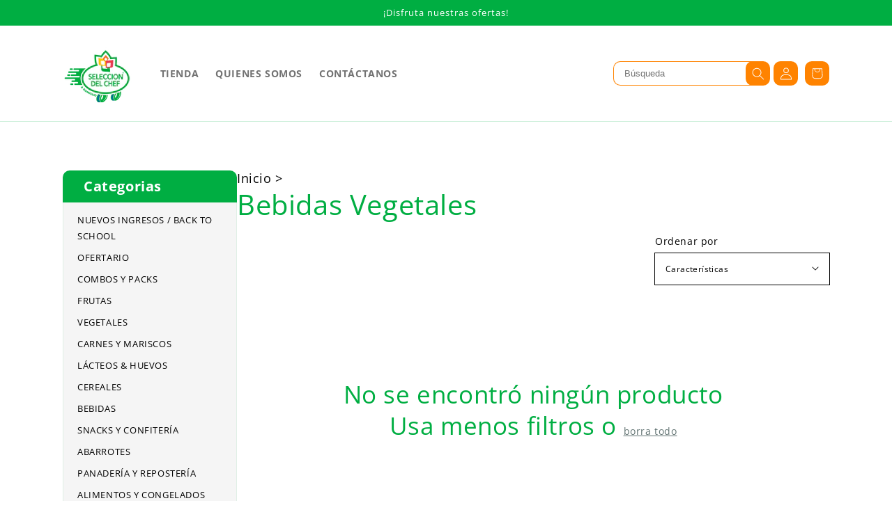

--- FILE ---
content_type: text/html; charset=utf-8
request_url: https://selecciondelchef.com/collections/bebidas_vegetales
body_size: 33427
content:
<!doctype html>
<html class="no-js" lang="es">
  <head>
    <script type="application/vnd.locksmith+json" data-locksmith>{"version":"v42","locked":false,"initialized":true,"scope":"collection","access_granted":true,"access_denied":false,"requires_customer":false,"manual_lock":false,"remote_lock":false,"has_timeout":false,"remote_rendered":null,"hide_resource":false,"hide_links_to_resource":false,"transparent":true,"locks":{"all":[],"opened":[]},"keys":[],"keys_signature":"b27ac498772d3715a0b8bb67ed56224941255effcc079df204d62a59ee96916a","state":{"template":"collection","theme":133231378592,"product":null,"collection":"bebidas_vegetales","page":null,"blog":null,"article":null,"app":null},"now":1769292784,"path":"\/collections\/bebidas_vegetales","locale_root_url":"\/","canonical_url":"https:\/\/selecciondelchef.com\/collections\/bebidas_vegetales","customer_id":null,"customer_id_signature":"b27ac498772d3715a0b8bb67ed56224941255effcc079df204d62a59ee96916a","cart":null}</script><script data-locksmith>!function(){var require=undefined,reqwest=function(){function succeed(e){var t=protocolRe.exec(e.url);return t=t&&t[1]||context.location.protocol,httpsRe.test(t)?twoHundo.test(e.request.status):!!e.request.response}function handleReadyState(e,t,n){return function(){return e._aborted?n(e.request):e._timedOut?n(e.request,"Request is aborted: timeout"):void(e.request&&4==e.request[readyState]&&(e.request.onreadystatechange=noop,succeed(e)?t(e.request):n(e.request)))}}function setHeaders(e,t){var n,s=t.headers||{};s.Accept=s.Accept||defaultHeaders.accept[t.type]||defaultHeaders.accept["*"];var r="undefined"!=typeof FormData&&t.data instanceof FormData;for(n in!t.crossOrigin&&!s[requestedWith]&&(s[requestedWith]=defaultHeaders.requestedWith),!s[contentType]&&!r&&(s[contentType]=t.contentType||defaultHeaders.contentType),s)s.hasOwnProperty(n)&&"setRequestHeader"in e&&e.setRequestHeader(n,s[n])}function setCredentials(e,t){"undefined"!=typeof t.withCredentials&&"undefined"!=typeof e.withCredentials&&(e.withCredentials=!!t.withCredentials)}function generalCallback(e){lastValue=e}function urlappend(e,t){return e+(/[?]/.test(e)?"&":"?")+t}function handleJsonp(e,t,n,s){var r=uniqid++,o=e.jsonpCallback||"callback",a=e.jsonpCallbackName||reqwest.getcallbackPrefix(r),i=new RegExp("((^|[?]|&)"+o+")=([^&]+)"),l=s.match(i),c=doc.createElement("script"),u=0,d=-1!==navigator.userAgent.indexOf("MSIE 10.0");return l?"?"===l[3]?s=s.replace(i,"$1="+a):a=l[3]:s=urlappend(s,o+"="+a),context[a]=generalCallback,c.type="text/javascript",c.src=s,c.async=!0,"undefined"!=typeof c.onreadystatechange&&!d&&(c.htmlFor=c.id="_reqwest_"+r),c.onload=c.onreadystatechange=function(){if(c[readyState]&&"complete"!==c[readyState]&&"loaded"!==c[readyState]||u)return!1;c.onload=c.onreadystatechange=null,c.onclick&&c.onclick(),t(lastValue),lastValue=undefined,head.removeChild(c),u=1},head.appendChild(c),{abort:function(){c.onload=c.onreadystatechange=null,n({},"Request is aborted: timeout",{}),lastValue=undefined,head.removeChild(c),u=1}}}function getRequest(e,t){var n,s=this.o,r=(s.method||"GET").toUpperCase(),o="string"==typeof s?s:s.url,a=!1!==s.processData&&s.data&&"string"!=typeof s.data?reqwest.toQueryString(s.data):s.data||null,i=!1;return("jsonp"==s.type||"GET"==r)&&a&&(o=urlappend(o,a),a=null),"jsonp"==s.type?handleJsonp(s,e,t,o):((n=s.xhr&&s.xhr(s)||xhr(s)).open(r,o,!1!==s.async),setHeaders(n,s),setCredentials(n,s),context[xDomainRequest]&&n instanceof context[xDomainRequest]?(n.onload=e,n.onerror=t,n.onprogress=function(){},i=!0):n.onreadystatechange=handleReadyState(this,e,t),s.before&&s.before(n),i?setTimeout(function(){n.send(a)},200):n.send(a),n)}function Reqwest(e,t){this.o=e,this.fn=t,init.apply(this,arguments)}function setType(e){return null===e?undefined:e.match("json")?"json":e.match("javascript")?"js":e.match("text")?"html":e.match("xml")?"xml":void 0}function init(o,fn){function complete(e){for(o.timeout&&clearTimeout(self.timeout),self.timeout=null;0<self._completeHandlers.length;)self._completeHandlers.shift()(e)}function success(resp){var type=o.type||resp&&setType(resp.getResponseHeader("Content-Type"));resp="jsonp"!==type?self.request:resp;var filteredResponse=globalSetupOptions.dataFilter(resp.responseText,type),r=filteredResponse;try{resp.responseText=r}catch(e){}if(r)switch(type){case"json":try{resp=context.JSON?context.JSON.parse(r):eval("("+r+")")}catch(err){return error(resp,"Could not parse JSON in response",err)}break;case"js":resp=eval(r);break;case"html":resp=r;break;case"xml":resp=resp.responseXML&&resp.responseXML.parseError&&resp.responseXML.parseError.errorCode&&resp.responseXML.parseError.reason?null:resp.responseXML}for(self._responseArgs.resp=resp,self._fulfilled=!0,fn(resp),self._successHandler(resp);0<self._fulfillmentHandlers.length;)resp=self._fulfillmentHandlers.shift()(resp);complete(resp)}function timedOut(){self._timedOut=!0,self.request.abort()}function error(e,t,n){for(e=self.request,self._responseArgs.resp=e,self._responseArgs.msg=t,self._responseArgs.t=n,self._erred=!0;0<self._errorHandlers.length;)self._errorHandlers.shift()(e,t,n);complete(e)}this.url="string"==typeof o?o:o.url,this.timeout=null,this._fulfilled=!1,this._successHandler=function(){},this._fulfillmentHandlers=[],this._errorHandlers=[],this._completeHandlers=[],this._erred=!1,this._responseArgs={};var self=this;fn=fn||function(){},o.timeout&&(this.timeout=setTimeout(function(){timedOut()},o.timeout)),o.success&&(this._successHandler=function(){o.success.apply(o,arguments)}),o.error&&this._errorHandlers.push(function(){o.error.apply(o,arguments)}),o.complete&&this._completeHandlers.push(function(){o.complete.apply(o,arguments)}),this.request=getRequest.call(this,success,error)}function reqwest(e,t){return new Reqwest(e,t)}function normalize(e){return e?e.replace(/\r?\n/g,"\r\n"):""}function serial(e,t){var n,s,r,o,a=e.name,i=e.tagName.toLowerCase(),l=function(e){e&&!e.disabled&&t(a,normalize(e.attributes.value&&e.attributes.value.specified?e.value:e.text))};if(!e.disabled&&a)switch(i){case"input":/reset|button|image|file/i.test(e.type)||(n=/checkbox/i.test(e.type),s=/radio/i.test(e.type),r=e.value,(!n&&!s||e.checked)&&t(a,normalize(n&&""===r?"on":r)));break;case"textarea":t(a,normalize(e.value));break;case"select":if("select-one"===e.type.toLowerCase())l(0<=e.selectedIndex?e.options[e.selectedIndex]:null);else for(o=0;e.length&&o<e.length;o++)e.options[o].selected&&l(e.options[o])}}function eachFormElement(){var e,t,o=this,n=function(e,t){var n,s,r;for(n=0;n<t.length;n++)for(r=e[byTag](t[n]),s=0;s<r.length;s++)serial(r[s],o)};for(t=0;t<arguments.length;t++)e=arguments[t],/input|select|textarea/i.test(e.tagName)&&serial(e,o),n(e,["input","select","textarea"])}function serializeQueryString(){return reqwest.toQueryString(reqwest.serializeArray.apply(null,arguments))}function serializeHash(){var n={};return eachFormElement.apply(function(e,t){e in n?(n[e]&&!isArray(n[e])&&(n[e]=[n[e]]),n[e].push(t)):n[e]=t},arguments),n}function buildParams(e,t,n,s){var r,o,a,i=/\[\]$/;if(isArray(t))for(o=0;t&&o<t.length;o++)a=t[o],n||i.test(e)?s(e,a):buildParams(e+"["+("object"==typeof a?o:"")+"]",a,n,s);else if(t&&"[object Object]"===t.toString())for(r in t)buildParams(e+"["+r+"]",t[r],n,s);else s(e,t)}var context=this,XHR2;if("window"in context)var doc=document,byTag="getElementsByTagName",head=doc[byTag]("head")[0];else try{XHR2=require("xhr2")}catch(ex){throw new Error("Peer dependency `xhr2` required! Please npm install xhr2")}var httpsRe=/^http/,protocolRe=/(^\w+):\/\//,twoHundo=/^(20\d|1223)$/,readyState="readyState",contentType="Content-Type",requestedWith="X-Requested-With",uniqid=0,callbackPrefix="reqwest_"+ +new Date,lastValue,xmlHttpRequest="XMLHttpRequest",xDomainRequest="XDomainRequest",noop=function(){},isArray="function"==typeof Array.isArray?Array.isArray:function(e){return e instanceof Array},defaultHeaders={contentType:"application/x-www-form-urlencoded",requestedWith:xmlHttpRequest,accept:{"*":"text/javascript, text/html, application/xml, text/xml, */*",xml:"application/xml, text/xml",html:"text/html",text:"text/plain",json:"application/json, text/javascript",js:"application/javascript, text/javascript"}},xhr=function(e){if(!0!==e.crossOrigin)return context[xmlHttpRequest]?new XMLHttpRequest:XHR2?new XHR2:new ActiveXObject("Microsoft.XMLHTTP");var t=context[xmlHttpRequest]?new XMLHttpRequest:null;if(t&&"withCredentials"in t)return t;if(context[xDomainRequest])return new XDomainRequest;throw new Error("Browser does not support cross-origin requests")},globalSetupOptions={dataFilter:function(e){return e}};return Reqwest.prototype={abort:function(){this._aborted=!0,this.request.abort()},retry:function(){init.call(this,this.o,this.fn)},then:function(e,t){return e=e||function(){},t=t||function(){},this._fulfilled?this._responseArgs.resp=e(this._responseArgs.resp):this._erred?t(this._responseArgs.resp,this._responseArgs.msg,this._responseArgs.t):(this._fulfillmentHandlers.push(e),this._errorHandlers.push(t)),this},always:function(e){return this._fulfilled||this._erred?e(this._responseArgs.resp):this._completeHandlers.push(e),this},fail:function(e){return this._erred?e(this._responseArgs.resp,this._responseArgs.msg,this._responseArgs.t):this._errorHandlers.push(e),this},"catch":function(e){return this.fail(e)}},reqwest.serializeArray=function(){var n=[];return eachFormElement.apply(function(e,t){n.push({name:e,value:t})},arguments),n},reqwest.serialize=function(){if(0===arguments.length)return"";var e,t=Array.prototype.slice.call(arguments,0);return(e=t.pop())&&e.nodeType&&t.push(e)&&(e=null),e&&(e=e.type),("map"==e?serializeHash:"array"==e?reqwest.serializeArray:serializeQueryString).apply(null,t)},reqwest.toQueryString=function(e,t){var n,s,r=t||!1,o=[],a=encodeURIComponent,i=function(e,t){t="function"==typeof t?t():null==t?"":t,o[o.length]=a(e)+"="+a(t)};if(isArray(e))for(s=0;e&&s<e.length;s++)i(e[s].name,e[s].value);else for(n in e)e.hasOwnProperty(n)&&buildParams(n,e[n],r,i);return o.join("&").replace(/%20/g,"+")},reqwest.getcallbackPrefix=function(){return callbackPrefix},reqwest.compat=function(e,t){return e&&(e.type&&(e.method=e.type)&&delete e.type,e.dataType&&(e.type=e.dataType),e.jsonpCallback&&(e.jsonpCallbackName=e.jsonpCallback)&&delete e.jsonpCallback,e.jsonp&&(e.jsonpCallback=e.jsonp)),new Reqwest(e,t)},reqwest.ajaxSetup=function(e){for(var t in e=e||{})globalSetupOptions[t]=e[t]},reqwest}();
/*!
  * Reqwest! A general purpose XHR connection manager
  * license MIT (c) Dustin Diaz 2015
  * https://github.com/ded/reqwest
  */!function(){var a=window.Locksmith={},e=document.querySelector('script[type="application/vnd.locksmith+json"]'),n=e&&e.innerHTML;if(a.state={},a.util={},a.loading=!1,n)try{a.state=JSON.parse(n)}catch(u){}if(document.addEventListener&&document.querySelector){var s,r,o,t=[76,79,67,75,83,77,73,84,72,49,49],i=function(){r=t.slice(0)},l="style",c=function(e){e&&27!==e.keyCode&&"click"!==e.type||(document.removeEventListener("keydown",c),document.removeEventListener("click",c),s&&document.body.removeChild(s),s=null)};i(),document.addEventListener("keyup",function(e){if(e.keyCode===r[0]){if(clearTimeout(o),r.shift(),0<r.length)return void(o=setTimeout(i,1e3));i(),c(),(s=document.createElement("div"))[l].width="50%",s[l].maxWidth="1000px",s[l].height="85%",s[l].border="1px rgba(0, 0, 0, 0.2) solid",s[l].background="rgba(255, 255, 255, 0.99)",s[l].borderRadius="4px",s[l].position="fixed",s[l].top="50%",s[l].left="50%",s[l].transform="translateY(-50%) translateX(-50%)",s[l].boxShadow="0 2px 5px rgba(0, 0, 0, 0.3), 0 0 100vh 100vw rgba(0, 0, 0, 0.5)",s[l].zIndex="2147483645";var t=document.createElement("textarea");t.value=JSON.stringify(JSON.parse(n),null,2),t[l].border="none",t[l].display="block",t[l].boxSizing="border-box",t[l].width="100%",t[l].height="100%",t[l].background="transparent",t[l].padding="22px",t[l].fontFamily="monospace",t[l].fontSize="14px",t[l].color="#333",t[l].resize="none",t[l].outline="none",t.readOnly=!0,s.appendChild(t),document.body.appendChild(s),t.addEventListener("click",function(e){e.stopImmediatePropagation()}),t.select(),document.addEventListener("keydown",c),document.addEventListener("click",c)}})}a.isEmbedded=-1!==window.location.search.indexOf("_ab=0&_fd=0&_sc=1"),a.path=a.state.path||window.location.pathname,a.basePath=a.state.locale_root_url.concat("/apps/locksmith").replace(/^\/\//,"/"),a.reloading=!1,a.util.console=window.console||{log:function(){},error:function(){}},a.util.makeUrl=function(e,t){var n,s=a.basePath+e,r=[],o=a.cache();for(n in o)r.push(n+"="+encodeURIComponent(o[n]));for(n in t)r.push(n+"="+encodeURIComponent(t[n]));return a.state.customer_id&&(r.push("customer_id="+encodeURIComponent(a.state.customer_id)),r.push("customer_id_signature="+encodeURIComponent(a.state.customer_id_signature))),s+=(-1===s.indexOf("?")?"?":"&")+r.join("&")},a._initializeCallbacks=[],a.on=function(e,t){if("initialize"!==e)throw'Locksmith.on() currently only supports the "initialize" event';a._initializeCallbacks.push(t)},a.initializeSession=function(e){if(!a.isEmbedded){var t=!1,n=!0,s=!0;(e=e||{}).silent&&(s=n=!(t=!0)),a.ping({silent:t,spinner:n,reload:s,callback:function(){a._initializeCallbacks.forEach(function(e){e()})}})}},a.cache=function(e){var t={};try{var n=function r(e){return(document.cookie.match("(^|; )"+e+"=([^;]*)")||0)[2]};t=JSON.parse(decodeURIComponent(n("locksmith-params")||"{}"))}catch(u){}if(e){for(var s in e)t[s]=e[s];document.cookie="locksmith-params=; expires=Thu, 01 Jan 1970 00:00:00 GMT; path=/",document.cookie="locksmith-params="+encodeURIComponent(JSON.stringify(t))+"; path=/"}return t},a.cache.cart=a.state.cart,a.cache.cartLastSaved=null,a.params=a.cache(),a.util.reload=function(){a.reloading=!0;try{window.location.href=window.location.href.replace(/#.*/,"")}catch(u){a.util.console.error("Preferred reload method failed",u),window.location.reload()}},a.cache.saveCart=function(e){if(!a.cache.cart||a.cache.cart===a.cache.cartLastSaved)return e?e():null;var t=a.cache.cartLastSaved;a.cache.cartLastSaved=a.cache.cart,reqwest({url:"/cart/update.json",method:"post",type:"json",data:{attributes:{locksmith:a.cache.cart}},complete:e,error:function(e){if(a.cache.cartLastSaved=t,!a.reloading)throw e}})},a.util.spinnerHTML='<style>body{background:#FFF}@keyframes spin{from{transform:rotate(0deg)}to{transform:rotate(360deg)}}#loading{display:flex;width:100%;height:50vh;color:#777;align-items:center;justify-content:center}#loading .spinner{display:block;animation:spin 600ms linear infinite;position:relative;width:50px;height:50px}#loading .spinner-ring{stroke:currentColor;stroke-dasharray:100%;stroke-width:2px;stroke-linecap:round;fill:none}</style><div id="loading"><div class="spinner"><svg width="100%" height="100%"><svg preserveAspectRatio="xMinYMin"><circle class="spinner-ring" cx="50%" cy="50%" r="45%"></circle></svg></svg></div></div>',a.util.clobberBody=function(e){document.body.innerHTML=e},a.util.clobberDocument=function(e){e.responseText&&(e=e.responseText),document.documentElement&&document.removeChild(document.documentElement);var t=document.open("text/html","replace");t.writeln(e),t.close(),setTimeout(function(){var e=t.querySelector("[autofocus]");e&&e.focus()},100)},a.util.serializeForm=function(e){if(e&&"FORM"===e.nodeName){var t,n,s={};for(t=e.elements.length-1;0<=t;t-=1)if(""!==e.elements[t].name)switch(e.elements[t].nodeName){case"INPUT":switch(e.elements[t].type){default:case"text":case"hidden":case"password":case"button":case"reset":case"submit":s[e.elements[t].name]=e.elements[t].value;break;case"checkbox":case"radio":e.elements[t].checked&&(s[e.elements[t].name]=e.elements[t].value);break;case"file":}break;case"TEXTAREA":s[e.elements[t].name]=e.elements[t].value;break;case"SELECT":switch(e.elements[t].type){case"select-one":s[e.elements[t].name]=e.elements[t].value;break;case"select-multiple":for(n=e.elements[t].options.length-1;0<=n;n-=1)e.elements[t].options[n].selected&&(s[e.elements[t].name]=e.elements[t].options[n].value)}break;case"BUTTON":switch(e.elements[t].type){case"reset":case"submit":case"button":s[e.elements[t].name]=e.elements[t].value}}return s}},a.util.on=function(e,o,a,t){t=t||document;var i="locksmith-"+e+o,n=function(e){var t=e.target,n=e.target.parentElement,s=t.className.baseVal||t.className||"",r=n.className.baseVal||n.className||"";("string"==typeof s&&-1!==s.split(/\s+/).indexOf(o)||"string"==typeof r&&-1!==r.split(/\s+/).indexOf(o))&&!e[i]&&(e[i]=!0,a(e))};t.attachEvent?t.attachEvent(e,n):t.addEventListener(e,n,!1)},a.util.enableActions=function(e){a.util.on("click","locksmith-action",function(e){e.preventDefault();var t=e.target;t.dataset.confirmWith&&!confirm(t.dataset.confirmWith)||(t.disabled=!0,t.innerText=t.dataset.disableWith,a.post("/action",t.dataset.locksmithParams,{spinner:!1,type:"text",success:function(e){(e=JSON.parse(e.responseText)).message&&alert(e.message),a.util.reload()}}))},e)},a.util.inject=function(e,t){var n=["data","locksmith","append"];if(-1!==t.indexOf(n.join("-"))){var s=document.createElement("div");s.innerHTML=t,e.appendChild(s)}else e.innerHTML=t;var r,o,a=e.querySelectorAll("script");for(o=0;o<a.length;++o){r=a[o];var i=document.createElement("script");if(r.type&&(i.type=r.type),r.src)i.src=r.src;else{var l=document.createTextNode(r.innerHTML);i.appendChild(l)}e.appendChild(i)}var c=e.querySelector("[autofocus]");c&&c.focus()},a.post=function(e,t,n){!1!==(n=n||{}).spinner&&a.util.clobberBody(a.util.spinnerHTML);var s={};n.container===document?(s.layout=1,n.success=function(e){document.getElementById(n.container);a.util.clobberDocument(e)}):n.container&&(s.layout=0,n.success=function(e){var t=document.getElementById(n.container);a.util.inject(t,e),t.id===t.firstChild.id&&t.parentElement.replaceChild(t.firstChild,t)}),a.loading=!0;var r=a.util.makeUrl(e,s);reqwest({url:r,method:"post",type:n.type||"html",data:t,complete:function(){a.loading=!1},error:function(e){if(!a.reloading)if("dashboard.weglot.com"!==window.location.host){if(!n.silent)throw alert("Something went wrong! Please refresh and try again."),e;console.error(e)}else console.error(e)},success:n.success||a.util.clobberDocument})},a.postResource=function(e,t){e.path=a.path,e.search=window.location.search,e.state=a.state,e.passcode&&(e.passcode=e.passcode.trim()),e.email&&(e.email=e.email.trim()),e.state.cart=a.cache.cart,e.locksmith_json=a.jsonTag,e.locksmith_json_signature=a.jsonTagSignature,a.post("/resource",e,t)},a.ping=function(e){if(!a.isEmbedded){e=e||{};a.post("/ping",{path:a.path,search:window.location.search,state:a.state},{spinner:!!e.spinner,silent:"undefined"==typeof e.silent||e.silent,type:"text",success:function(e){(e=JSON.parse(e.responseText)).messages&&0<e.messages.length&&a.showMessages(e.messages)}})}},a.timeoutMonitor=function(){var e=a.cache.cart;a.ping({callback:function(){e!==a.cache.cart||setTimeout(function(){a.timeoutMonitor()},6e4)}})},a.showMessages=function(e){var t=document.createElement("div");t.style.position="fixed",t.style.left=0,t.style.right=0,t.style.bottom="-50px",t.style.opacity=0,t.style.background="#191919",t.style.color="#ddd",t.style.transition="bottom 0.2s, opacity 0.2s",t.style.zIndex=999999,t.innerHTML="        <style>          .locksmith-ab .locksmith-b { display: none; }          .locksmith-ab.toggled .locksmith-b { display: flex; }          .locksmith-ab.toggled .locksmith-a { display: none; }          .locksmith-flex { display: flex; flex-wrap: wrap; justify-content: space-between; align-items: center; padding: 10px 20px; }          .locksmith-message + .locksmith-message { border-top: 1px #555 solid; }          .locksmith-message a { color: inherit; font-weight: bold; }          .locksmith-message a:hover { color: inherit; opacity: 0.8; }          a.locksmith-ab-toggle { font-weight: inherit; text-decoration: underline; }          .locksmith-text { flex-grow: 1; }          .locksmith-cta { flex-grow: 0; text-align: right; }          .locksmith-cta button { transform: scale(0.8); transform-origin: left; }          .locksmith-cta > * { display: block; }          .locksmith-cta > * + * { margin-top: 10px; }          .locksmith-message a.locksmith-close { flex-grow: 0; text-decoration: none; margin-left: 15px; font-size: 30px; font-family: monospace; display: block; padding: 2px 10px; }                    @media screen and (max-width: 600px) {            .locksmith-wide-only { display: none !important; }            .locksmith-flex { padding: 0 15px; }            .locksmith-flex > * { margin-top: 5px; margin-bottom: 5px; }            .locksmith-cta { text-align: left; }          }                    @media screen and (min-width: 601px) {            .locksmith-narrow-only { display: none !important; }          }        </style>      "+e.map(function(e){return'<div class="locksmith-message">'+e+"</div>"}).join(""),document.body.appendChild(t),document.body.style.position="relative",document.body.parentElement.style.paddingBottom=t.offsetHeight+"px",setTimeout(function(){t.style.bottom=0,t.style.opacity=1},50),a.util.on("click","locksmith-ab-toggle",function(e){e.preventDefault();for(var t=e.target.parentElement;-1===t.className.split(" ").indexOf("locksmith-ab");)t=t.parentElement;-1!==t.className.split(" ").indexOf("toggled")?t.className=t.className.replace("toggled",""):t.className=t.className+" toggled"}),a.util.enableActions(t)}}()}();</script>
      <script data-locksmith>Locksmith.cache.cart=null</script>


  <script data-locksmith>Locksmith.jsonTag="\u003cscript type=\"application\/vnd.locksmith+json\" data-locksmith\u003e{\"version\":\"v42\",\"locked\":false,\"initialized\":true,\"scope\":\"collection\",\"access_granted\":true,\"access_denied\":false,\"requires_customer\":false,\"manual_lock\":false,\"remote_lock\":false,\"has_timeout\":false,\"remote_rendered\":null,\"hide_resource\":false,\"hide_links_to_resource\":false,\"transparent\":true,\"locks\":{\"all\":[],\"opened\":[]},\"keys\":[],\"keys_signature\":\"b27ac498772d3715a0b8bb67ed56224941255effcc079df204d62a59ee96916a\",\"state\":{\"template\":\"collection\",\"theme\":133231378592,\"product\":null,\"collection\":\"bebidas_vegetales\",\"page\":null,\"blog\":null,\"article\":null,\"app\":null},\"now\":1769292784,\"path\":\"\\\/collections\\\/bebidas_vegetales\",\"locale_root_url\":\"\\\/\",\"canonical_url\":\"https:\\\/\\\/selecciondelchef.com\\\/collections\\\/bebidas_vegetales\",\"customer_id\":null,\"customer_id_signature\":\"b27ac498772d3715a0b8bb67ed56224941255effcc079df204d62a59ee96916a\",\"cart\":null}\u003c\/script\u003e";Locksmith.jsonTagSignature="3accf67449a570e177d34e99c2bbc6244d686f112f6860efbfd06f8633d1093b"</script>

    <!-- Google Tag Manager -->
<script>(function(w,d,s,l,i){w[l]=w[l]||[];w[l].push({'gtm.start':
new Date().getTime(),event:'gtm.js'});var f=d.getElementsByTagName(s)[0],
j=d.createElement(s),dl=l!='dataLayer'?'&l='+l:'';j.async=true;j.src=
'https://www.googletagmanager.com/gtm.js?id='+i+dl;f.parentNode.insertBefore(j,f);
})(window,document,'script','dataLayer','GTM-PL5M7FG');</script>
<!-- End Google Tag Manager -->
    
<!-- Meta Pixel Code -->
<script>
!function(f,b,e,v,n,t,s)
{if(f.fbq)return;n=f.fbq=function(){n.callMethod?
n.callMethod.apply(n,arguments):n.queue.push(arguments)};
if(!f._fbq)f._fbq=n;n.push=n;n.loaded=!0;n.version='2.0';
n.queue=[];t=b.createElement(e);t.async=!0;
t.src=v;s=b.getElementsByTagName(e)[0];
s.parentNode.insertBefore(t,s)}(window, document,'script',
'https://connect.facebook.net/en_US/fbevents.js');
fbq('init', '699230075155364');
fbq('track', 'PageView');
</script>
<noscript><img height="1" width="1" style="display:none"
src="https://www.facebook.com/tr?id=699230075155364&ev=PageView&noscript=1"
/></noscript>
<!-- End Meta Pixel Code -->
    
    <meta charset="utf-8">
    <meta http-equiv="X-UA-Compatible" content="IE=edge">
    <meta name="viewport" content="width=device-width,initial-scale=1">
    <meta name="theme-color" content="">
    <link rel="canonical" href="https://selecciondelchef.com/collections/bebidas_vegetales">
    <link rel="preconnect" href="https://cdn.shopify.com" crossorigin><link rel="icon" type="image/png" href="//selecciondelchef.com/cdn/shop/files/logo-12_1_1_32x32.png?v=1638982341"><link rel="preconnect" href="https://fonts.shopifycdn.com" crossorigin><title>Cosecha del Chef, S. A. - (Selección del Chef Delivery Guatemala)</title>

    

    

<meta property="og:site_name" content="Cosecha del Chef, S. A. - (Selección del Chef Delivery Guatemala)">
<meta property="og:url" content="https://selecciondelchef.com/collections/bebidas_vegetales"><meta property="og:title" content="Bebidas Vegetales">
<meta property="og:type" content="product.group">
<meta property="og:description" content="Frutas frescas, vegetales, carnes, lácteos, abarrotes y mucho más. Somos una solución digital eficiente para abastecer tu hogar, tu restaurante o tu empresa. Contamos con entrega a domicilio a todo el país, Guatemala. Velamos por que recibas un producto fresco, seguro, confiable, y de la más alta calidad. ">
<meta property="og:image" content="http://selecciondelchef.com/cdn/shop/files/logo-12_1_1.png?v=1638982341">
<meta property="og:image:secure_url" content="https://selecciondelchef.com/cdn/shop/files/logo-12_1_1.png?v=1638982341">
<meta property="og:image:width" content="1200">
  <meta property="og:image:height" content="628"><meta name="twitter:card" content="summary_large_image"><meta name="twitter:title" content="Bebidas Vegetales">
<meta name="twitter:description" content="Frutas frescas, vegetales, carnes, lácteos, abarrotes y mucho más. Somos una solución digital eficiente para abastecer tu hogar, tu restaurante o tu empresa. Contamos con entrega a domicilio a todo el país, Guatemala. Velamos por que recibas un producto fresco, seguro, confiable, y de la más alta calidad. ">


    <script src="//selecciondelchef.com/cdn/shop/t/22/assets/global.js?v=152374697807903566411701968085" defer="defer"></script>
    <script>window.performance && window.performance.mark && window.performance.mark('shopify.content_for_header.start');</script><meta name="google-site-verification" content="MdwIMdDozpXKf2zof3z53j5Pm58GRL_xjkCA2qvbA-o">
<meta name="facebook-domain-verification" content="csbvy3p7m52mltjemjd80xdf79d45w">
<meta id="shopify-digital-wallet" name="shopify-digital-wallet" content="/58834944160/digital_wallets/dialog">
<link rel="alternate" type="application/atom+xml" title="Feed" href="/collections/bebidas_vegetales.atom" />
<link rel="alternate" type="application/json+oembed" href="https://selecciondelchef.com/collections/bebidas_vegetales.oembed">
<script async="async" src="/checkouts/internal/preloads.js?locale=es-GT"></script>
<script id="shopify-features" type="application/json">{"accessToken":"2e6c8d18a4b0f3a149c2992adb097f22","betas":["rich-media-storefront-analytics"],"domain":"selecciondelchef.com","predictiveSearch":true,"shopId":58834944160,"locale":"es"}</script>
<script>var Shopify = Shopify || {};
Shopify.shop = "seleccion-del-chef-guatemala.myshopify.com";
Shopify.locale = "es";
Shopify.currency = {"active":"GTQ","rate":"1.0"};
Shopify.country = "GT";
Shopify.theme = {"name":"Copia de [ PRODUCTION ] Master DO NOT CHANGE","id":133231378592,"schema_name":"Dawn","schema_version":"1.0.0","theme_store_id":887,"role":"main"};
Shopify.theme.handle = "null";
Shopify.theme.style = {"id":null,"handle":null};
Shopify.cdnHost = "selecciondelchef.com/cdn";
Shopify.routes = Shopify.routes || {};
Shopify.routes.root = "/";</script>
<script type="module">!function(o){(o.Shopify=o.Shopify||{}).modules=!0}(window);</script>
<script>!function(o){function n(){var o=[];function n(){o.push(Array.prototype.slice.apply(arguments))}return n.q=o,n}var t=o.Shopify=o.Shopify||{};t.loadFeatures=n(),t.autoloadFeatures=n()}(window);</script>
<script id="shop-js-analytics" type="application/json">{"pageType":"collection"}</script>
<script defer="defer" async type="module" src="//selecciondelchef.com/cdn/shopifycloud/shop-js/modules/v2/client.init-shop-cart-sync_2Gr3Q33f.es.esm.js"></script>
<script defer="defer" async type="module" src="//selecciondelchef.com/cdn/shopifycloud/shop-js/modules/v2/chunk.common_noJfOIa7.esm.js"></script>
<script defer="defer" async type="module" src="//selecciondelchef.com/cdn/shopifycloud/shop-js/modules/v2/chunk.modal_Deo2FJQo.esm.js"></script>
<script type="module">
  await import("//selecciondelchef.com/cdn/shopifycloud/shop-js/modules/v2/client.init-shop-cart-sync_2Gr3Q33f.es.esm.js");
await import("//selecciondelchef.com/cdn/shopifycloud/shop-js/modules/v2/chunk.common_noJfOIa7.esm.js");
await import("//selecciondelchef.com/cdn/shopifycloud/shop-js/modules/v2/chunk.modal_Deo2FJQo.esm.js");

  window.Shopify.SignInWithShop?.initShopCartSync?.({"fedCMEnabled":true,"windoidEnabled":true});

</script>
<script>(function() {
  var isLoaded = false;
  function asyncLoad() {
    if (isLoaded) return;
    isLoaded = true;
    var urls = ["https:\/\/chimpstatic.com\/mcjs-connected\/js\/users\/997dd70d51e6ffc7d0f2caae4\/029f87124ebd609faf263cb0f.js?shop=seleccion-del-chef-guatemala.myshopify.com"];
    for (var i = 0; i < urls.length; i++) {
      var s = document.createElement('script');
      s.type = 'text/javascript';
      s.async = true;
      s.src = urls[i];
      var x = document.getElementsByTagName('script')[0];
      x.parentNode.insertBefore(s, x);
    }
  };
  if(window.attachEvent) {
    window.attachEvent('onload', asyncLoad);
  } else {
    window.addEventListener('load', asyncLoad, false);
  }
})();</script>
<script id="__st">var __st={"a":58834944160,"offset":-21600,"reqid":"eff1ec70-264f-4cc8-b933-555f0c464a4c-1769292784","pageurl":"selecciondelchef.com\/collections\/bebidas_vegetales","u":"466412418b98","p":"collection","rtyp":"collection","rid":290323366048};</script>
<script>window.ShopifyPaypalV4VisibilityTracking = true;</script>
<script id="captcha-bootstrap">!function(){'use strict';const t='contact',e='account',n='new_comment',o=[[t,t],['blogs',n],['comments',n],[t,'customer']],c=[[e,'customer_login'],[e,'guest_login'],[e,'recover_customer_password'],[e,'create_customer']],r=t=>t.map((([t,e])=>`form[action*='/${t}']:not([data-nocaptcha='true']) input[name='form_type'][value='${e}']`)).join(','),a=t=>()=>t?[...document.querySelectorAll(t)].map((t=>t.form)):[];function s(){const t=[...o],e=r(t);return a(e)}const i='password',u='form_key',d=['recaptcha-v3-token','g-recaptcha-response','h-captcha-response',i],f=()=>{try{return window.sessionStorage}catch{return}},m='__shopify_v',_=t=>t.elements[u];function p(t,e,n=!1){try{const o=window.sessionStorage,c=JSON.parse(o.getItem(e)),{data:r}=function(t){const{data:e,action:n}=t;return t[m]||n?{data:e,action:n}:{data:t,action:n}}(c);for(const[e,n]of Object.entries(r))t.elements[e]&&(t.elements[e].value=n);n&&o.removeItem(e)}catch(o){console.error('form repopulation failed',{error:o})}}const l='form_type',E='cptcha';function T(t){t.dataset[E]=!0}const w=window,h=w.document,L='Shopify',v='ce_forms',y='captcha';let A=!1;((t,e)=>{const n=(g='f06e6c50-85a8-45c8-87d0-21a2b65856fe',I='https://cdn.shopify.com/shopifycloud/storefront-forms-hcaptcha/ce_storefront_forms_captcha_hcaptcha.v1.5.2.iife.js',D={infoText:'Protegido por hCaptcha',privacyText:'Privacidad',termsText:'Términos'},(t,e,n)=>{const o=w[L][v],c=o.bindForm;if(c)return c(t,g,e,D).then(n);var r;o.q.push([[t,g,e,D],n]),r=I,A||(h.body.append(Object.assign(h.createElement('script'),{id:'captcha-provider',async:!0,src:r})),A=!0)});var g,I,D;w[L]=w[L]||{},w[L][v]=w[L][v]||{},w[L][v].q=[],w[L][y]=w[L][y]||{},w[L][y].protect=function(t,e){n(t,void 0,e),T(t)},Object.freeze(w[L][y]),function(t,e,n,w,h,L){const[v,y,A,g]=function(t,e,n){const i=e?o:[],u=t?c:[],d=[...i,...u],f=r(d),m=r(i),_=r(d.filter((([t,e])=>n.includes(e))));return[a(f),a(m),a(_),s()]}(w,h,L),I=t=>{const e=t.target;return e instanceof HTMLFormElement?e:e&&e.form},D=t=>v().includes(t);t.addEventListener('submit',(t=>{const e=I(t);if(!e)return;const n=D(e)&&!e.dataset.hcaptchaBound&&!e.dataset.recaptchaBound,o=_(e),c=g().includes(e)&&(!o||!o.value);(n||c)&&t.preventDefault(),c&&!n&&(function(t){try{if(!f())return;!function(t){const e=f();if(!e)return;const n=_(t);if(!n)return;const o=n.value;o&&e.removeItem(o)}(t);const e=Array.from(Array(32),(()=>Math.random().toString(36)[2])).join('');!function(t,e){_(t)||t.append(Object.assign(document.createElement('input'),{type:'hidden',name:u})),t.elements[u].value=e}(t,e),function(t,e){const n=f();if(!n)return;const o=[...t.querySelectorAll(`input[type='${i}']`)].map((({name:t})=>t)),c=[...d,...o],r={};for(const[a,s]of new FormData(t).entries())c.includes(a)||(r[a]=s);n.setItem(e,JSON.stringify({[m]:1,action:t.action,data:r}))}(t,e)}catch(e){console.error('failed to persist form',e)}}(e),e.submit())}));const S=(t,e)=>{t&&!t.dataset[E]&&(n(t,e.some((e=>e===t))),T(t))};for(const o of['focusin','change'])t.addEventListener(o,(t=>{const e=I(t);D(e)&&S(e,y())}));const B=e.get('form_key'),M=e.get(l),P=B&&M;t.addEventListener('DOMContentLoaded',(()=>{const t=y();if(P)for(const e of t)e.elements[l].value===M&&p(e,B);[...new Set([...A(),...v().filter((t=>'true'===t.dataset.shopifyCaptcha))])].forEach((e=>S(e,t)))}))}(h,new URLSearchParams(w.location.search),n,t,e,['guest_login'])})(!0,!0)}();</script>
<script integrity="sha256-4kQ18oKyAcykRKYeNunJcIwy7WH5gtpwJnB7kiuLZ1E=" data-source-attribution="shopify.loadfeatures" defer="defer" src="//selecciondelchef.com/cdn/shopifycloud/storefront/assets/storefront/load_feature-a0a9edcb.js" crossorigin="anonymous"></script>
<script data-source-attribution="shopify.dynamic_checkout.dynamic.init">var Shopify=Shopify||{};Shopify.PaymentButton=Shopify.PaymentButton||{isStorefrontPortableWallets:!0,init:function(){window.Shopify.PaymentButton.init=function(){};var t=document.createElement("script");t.src="https://selecciondelchef.com/cdn/shopifycloud/portable-wallets/latest/portable-wallets.es.js",t.type="module",document.head.appendChild(t)}};
</script>
<script data-source-attribution="shopify.dynamic_checkout.buyer_consent">
  function portableWalletsHideBuyerConsent(e){var t=document.getElementById("shopify-buyer-consent"),n=document.getElementById("shopify-subscription-policy-button");t&&n&&(t.classList.add("hidden"),t.setAttribute("aria-hidden","true"),n.removeEventListener("click",e))}function portableWalletsShowBuyerConsent(e){var t=document.getElementById("shopify-buyer-consent"),n=document.getElementById("shopify-subscription-policy-button");t&&n&&(t.classList.remove("hidden"),t.removeAttribute("aria-hidden"),n.addEventListener("click",e))}window.Shopify?.PaymentButton&&(window.Shopify.PaymentButton.hideBuyerConsent=portableWalletsHideBuyerConsent,window.Shopify.PaymentButton.showBuyerConsent=portableWalletsShowBuyerConsent);
</script>
<script data-source-attribution="shopify.dynamic_checkout.cart.bootstrap">document.addEventListener("DOMContentLoaded",(function(){function t(){return document.querySelector("shopify-accelerated-checkout-cart, shopify-accelerated-checkout")}if(t())Shopify.PaymentButton.init();else{new MutationObserver((function(e,n){t()&&(Shopify.PaymentButton.init(),n.disconnect())})).observe(document.body,{childList:!0,subtree:!0})}}));
</script>
<link id="shopify-accelerated-checkout-styles" rel="stylesheet" media="screen" href="https://selecciondelchef.com/cdn/shopifycloud/portable-wallets/latest/accelerated-checkout-backwards-compat.css" crossorigin="anonymous">
<style id="shopify-accelerated-checkout-cart">
        #shopify-buyer-consent {
  margin-top: 1em;
  display: inline-block;
  width: 100%;
}

#shopify-buyer-consent.hidden {
  display: none;
}

#shopify-subscription-policy-button {
  background: none;
  border: none;
  padding: 0;
  text-decoration: underline;
  font-size: inherit;
  cursor: pointer;
}

#shopify-subscription-policy-button::before {
  box-shadow: none;
}

      </style>
<script id="sections-script" data-sections="header,footer" defer="defer" src="//selecciondelchef.com/cdn/shop/t/22/compiled_assets/scripts.js?v=7341"></script>
<script>window.performance && window.performance.mark && window.performance.mark('shopify.content_for_header.end');</script>


    <style data-shopify>
      @font-face {
  font-family: "Open Sans";
  font-weight: 400;
  font-style: normal;
  font-display: swap;
  src: url("//selecciondelchef.com/cdn/fonts/open_sans/opensans_n4.c32e4d4eca5273f6d4ee95ddf54b5bbb75fc9b61.woff2") format("woff2"),
       url("//selecciondelchef.com/cdn/fonts/open_sans/opensans_n4.5f3406f8d94162b37bfa232b486ac93ee892406d.woff") format("woff");
}

      @font-face {
  font-family: "Open Sans";
  font-weight: 700;
  font-style: normal;
  font-display: swap;
  src: url("//selecciondelchef.com/cdn/fonts/open_sans/opensans_n7.a9393be1574ea8606c68f4441806b2711d0d13e4.woff2") format("woff2"),
       url("//selecciondelchef.com/cdn/fonts/open_sans/opensans_n7.7b8af34a6ebf52beb1a4c1d8c73ad6910ec2e553.woff") format("woff");
}

      @font-face {
  font-family: "Open Sans";
  font-weight: 400;
  font-style: italic;
  font-display: swap;
  src: url("//selecciondelchef.com/cdn/fonts/open_sans/opensans_i4.6f1d45f7a46916cc95c694aab32ecbf7509cbf33.woff2") format("woff2"),
       url("//selecciondelchef.com/cdn/fonts/open_sans/opensans_i4.4efaa52d5a57aa9a57c1556cc2b7465d18839daa.woff") format("woff");
}

      @font-face {
  font-family: "Open Sans";
  font-weight: 700;
  font-style: italic;
  font-display: swap;
  src: url("//selecciondelchef.com/cdn/fonts/open_sans/opensans_i7.916ced2e2ce15f7fcd95d196601a15e7b89ee9a4.woff2") format("woff2"),
       url("//selecciondelchef.com/cdn/fonts/open_sans/opensans_i7.99a9cff8c86ea65461de497ade3d515a98f8b32a.woff") format("woff");
}

      @font-face {
  font-family: "Open Sans";
  font-weight: 400;
  font-style: normal;
  font-display: swap;
  src: url("//selecciondelchef.com/cdn/fonts/open_sans/opensans_n4.c32e4d4eca5273f6d4ee95ddf54b5bbb75fc9b61.woff2") format("woff2"),
       url("//selecciondelchef.com/cdn/fonts/open_sans/opensans_n4.5f3406f8d94162b37bfa232b486ac93ee892406d.woff") format("woff");
}


      :root {
        --font-body-family: "Open Sans", sans-serif;
        --font-body-style: normal;
        --font-body-weight: 400;

        --font-heading-family: "Open Sans", sans-serif;
        --font-heading-style: normal;
        --font-heading-weight: 400;

        --color-base-text: #00ae42;
        --color-base-text-rgb: 0, 174, 66;
        --color-base-background-1: #FFFFFF;
        --color-base-background-1-rgb: 255, 255, 255;
        --color-base-background-2: #f5f5f5;
        --color-base-background-2-rgb: 245, 245, 245;
        --color-base-solid-button-labels: #FFFFFF;
        --color-base-solid-button-labels-rgb: 255, 255, 255;
        --color-base-outline-button-labels: #445958;
        --color-base-outline-button-labels-rgb: 68, 89, 88;
        --color-base-accent-1: #00ae42;
        --color-base-accent-1-rgb: 0, 174, 66;
        --color-base-accent-2: #ffc600;
        --color-base-accent-2-rgb: 255, 198, 0;
        --color-base-accent-3: #0065a1;
        --color-base-accent-3-rgb: 0, 101, 161;
        --color-base-accent-4: #ff8300;
        --color-base-accent-4-rgb: 255, 131, 0;

        --color-base-text-opacity-10-percent: #e6f7ec;
        --color-base-text-opacity-20-percent: #ccefd9;
        --color-base-text-opacity-55-percent: #73d297;
        --color-base-text-opacity-85-percent: #26ba5e;
        --color-base-accent-1-opacity-10-percent: #e6f7ec;
        --color-base-accent-2-opacity-10-percent: #fff9e6;
      }

      *,
      *::before,
      *::after {
        box-sizing: inherit;
      }

      html {
        box-sizing: border-box;
        font-size: 62.5%;
        height: 100%;
      }

      body {
        display: grid;
        grid-template-rows: auto auto 1fr auto;
        grid-template-columns: 100%;
        min-height: 100%;
        margin: 0;
        font-size: 1.5rem;
        letter-spacing: 0.06rem;
        line-height: 1.8;
        font-family: var(--font-body-family);
        font-style: var(--font-body-style);
        font-weight: var(--font-body-weight);
      }

      @media screen and (min-width: 750px) {
        body {
          font-size: 1.6rem;
        }
      }
    </style>

    <link href="//selecciondelchef.com/cdn/shop/t/22/assets/base.css?v=44010538190979108391701968085" rel="stylesheet" type="text/css" media="all" />
<link rel="preload" as="font" href="//selecciondelchef.com/cdn/fonts/open_sans/opensans_n4.c32e4d4eca5273f6d4ee95ddf54b5bbb75fc9b61.woff2" type="font/woff2" crossorigin><link rel="preload" as="font" href="//selecciondelchef.com/cdn/fonts/open_sans/opensans_n4.c32e4d4eca5273f6d4ee95ddf54b5bbb75fc9b61.woff2" type="font/woff2" crossorigin><script>
      document.documentElement.className = document.documentElement.className.replace('no-js', 'js');
    </script><link rel="stylesheet" type="text/css" href="//cdn.jsdelivr.net/npm/slick-carousel@1.8.1/slick/slick.css"/>
    <link href="//selecciondelchef.com/cdn/shop/t/22/assets/innovate.css?v=154133478758317008131701968085" rel="stylesheet" type="text/css" media="all" />

    



<script type="text/javascript">
window.dataLayer = window.dataLayer || [];

window.appStart = function(){
  window.productPageHandle = function(){

    var productName = "";
    var productId = "";
    var productPrice = "";
    var productBrand = "";
    var productCollection = "";
    var productType = "";
    var productSku = "";
    var productVariantId = "";
    var productVariantTitle = "";

    window.dataLayer.push({
      event: "analyzify_productDetail",
      productId: productId,
      productName: productName,
      productPrice: productPrice,
      productBrand: productBrand,
      productCategory: productCollection,
      productType: productType,
      productSku: productSku,
      productVariantId: productVariantId,
      productVariantTitle: productVariantTitle,
      currency: "GTQ",
    });
  };

  window.allPageHandle = function(){
    window.dataLayer.push({
      event: "ga4kit_info",
      contentGroup: "collection",
      
        userType: "visitor",
      
    });
  };
  allPageHandle();
      
  

}
appStart();
</script>
  <link href="https://monorail-edge.shopifysvc.com" rel="dns-prefetch">
<script>(function(){if ("sendBeacon" in navigator && "performance" in window) {try {var session_token_from_headers = performance.getEntriesByType('navigation')[0].serverTiming.find(x => x.name == '_s').description;} catch {var session_token_from_headers = undefined;}var session_cookie_matches = document.cookie.match(/_shopify_s=([^;]*)/);var session_token_from_cookie = session_cookie_matches && session_cookie_matches.length === 2 ? session_cookie_matches[1] : "";var session_token = session_token_from_headers || session_token_from_cookie || "";function handle_abandonment_event(e) {var entries = performance.getEntries().filter(function(entry) {return /monorail-edge.shopifysvc.com/.test(entry.name);});if (!window.abandonment_tracked && entries.length === 0) {window.abandonment_tracked = true;var currentMs = Date.now();var navigation_start = performance.timing.navigationStart;var payload = {shop_id: 58834944160,url: window.location.href,navigation_start,duration: currentMs - navigation_start,session_token,page_type: "collection"};window.navigator.sendBeacon("https://monorail-edge.shopifysvc.com/v1/produce", JSON.stringify({schema_id: "online_store_buyer_site_abandonment/1.1",payload: payload,metadata: {event_created_at_ms: currentMs,event_sent_at_ms: currentMs}}));}}window.addEventListener('pagehide', handle_abandonment_event);}}());</script>
<script id="web-pixels-manager-setup">(function e(e,d,r,n,o){if(void 0===o&&(o={}),!Boolean(null===(a=null===(i=window.Shopify)||void 0===i?void 0:i.analytics)||void 0===a?void 0:a.replayQueue)){var i,a;window.Shopify=window.Shopify||{};var t=window.Shopify;t.analytics=t.analytics||{};var s=t.analytics;s.replayQueue=[],s.publish=function(e,d,r){return s.replayQueue.push([e,d,r]),!0};try{self.performance.mark("wpm:start")}catch(e){}var l=function(){var e={modern:/Edge?\/(1{2}[4-9]|1[2-9]\d|[2-9]\d{2}|\d{4,})\.\d+(\.\d+|)|Firefox\/(1{2}[4-9]|1[2-9]\d|[2-9]\d{2}|\d{4,})\.\d+(\.\d+|)|Chrom(ium|e)\/(9{2}|\d{3,})\.\d+(\.\d+|)|(Maci|X1{2}).+ Version\/(15\.\d+|(1[6-9]|[2-9]\d|\d{3,})\.\d+)([,.]\d+|)( \(\w+\)|)( Mobile\/\w+|) Safari\/|Chrome.+OPR\/(9{2}|\d{3,})\.\d+\.\d+|(CPU[ +]OS|iPhone[ +]OS|CPU[ +]iPhone|CPU IPhone OS|CPU iPad OS)[ +]+(15[._]\d+|(1[6-9]|[2-9]\d|\d{3,})[._]\d+)([._]\d+|)|Android:?[ /-](13[3-9]|1[4-9]\d|[2-9]\d{2}|\d{4,})(\.\d+|)(\.\d+|)|Android.+Firefox\/(13[5-9]|1[4-9]\d|[2-9]\d{2}|\d{4,})\.\d+(\.\d+|)|Android.+Chrom(ium|e)\/(13[3-9]|1[4-9]\d|[2-9]\d{2}|\d{4,})\.\d+(\.\d+|)|SamsungBrowser\/([2-9]\d|\d{3,})\.\d+/,legacy:/Edge?\/(1[6-9]|[2-9]\d|\d{3,})\.\d+(\.\d+|)|Firefox\/(5[4-9]|[6-9]\d|\d{3,})\.\d+(\.\d+|)|Chrom(ium|e)\/(5[1-9]|[6-9]\d|\d{3,})\.\d+(\.\d+|)([\d.]+$|.*Safari\/(?![\d.]+ Edge\/[\d.]+$))|(Maci|X1{2}).+ Version\/(10\.\d+|(1[1-9]|[2-9]\d|\d{3,})\.\d+)([,.]\d+|)( \(\w+\)|)( Mobile\/\w+|) Safari\/|Chrome.+OPR\/(3[89]|[4-9]\d|\d{3,})\.\d+\.\d+|(CPU[ +]OS|iPhone[ +]OS|CPU[ +]iPhone|CPU IPhone OS|CPU iPad OS)[ +]+(10[._]\d+|(1[1-9]|[2-9]\d|\d{3,})[._]\d+)([._]\d+|)|Android:?[ /-](13[3-9]|1[4-9]\d|[2-9]\d{2}|\d{4,})(\.\d+|)(\.\d+|)|Mobile Safari.+OPR\/([89]\d|\d{3,})\.\d+\.\d+|Android.+Firefox\/(13[5-9]|1[4-9]\d|[2-9]\d{2}|\d{4,})\.\d+(\.\d+|)|Android.+Chrom(ium|e)\/(13[3-9]|1[4-9]\d|[2-9]\d{2}|\d{4,})\.\d+(\.\d+|)|Android.+(UC? ?Browser|UCWEB|U3)[ /]?(15\.([5-9]|\d{2,})|(1[6-9]|[2-9]\d|\d{3,})\.\d+)\.\d+|SamsungBrowser\/(5\.\d+|([6-9]|\d{2,})\.\d+)|Android.+MQ{2}Browser\/(14(\.(9|\d{2,})|)|(1[5-9]|[2-9]\d|\d{3,})(\.\d+|))(\.\d+|)|K[Aa][Ii]OS\/(3\.\d+|([4-9]|\d{2,})\.\d+)(\.\d+|)/},d=e.modern,r=e.legacy,n=navigator.userAgent;return n.match(d)?"modern":n.match(r)?"legacy":"unknown"}(),u="modern"===l?"modern":"legacy",c=(null!=n?n:{modern:"",legacy:""})[u],f=function(e){return[e.baseUrl,"/wpm","/b",e.hashVersion,"modern"===e.buildTarget?"m":"l",".js"].join("")}({baseUrl:d,hashVersion:r,buildTarget:u}),m=function(e){var d=e.version,r=e.bundleTarget,n=e.surface,o=e.pageUrl,i=e.monorailEndpoint;return{emit:function(e){var a=e.status,t=e.errorMsg,s=(new Date).getTime(),l=JSON.stringify({metadata:{event_sent_at_ms:s},events:[{schema_id:"web_pixels_manager_load/3.1",payload:{version:d,bundle_target:r,page_url:o,status:a,surface:n,error_msg:t},metadata:{event_created_at_ms:s}}]});if(!i)return console&&console.warn&&console.warn("[Web Pixels Manager] No Monorail endpoint provided, skipping logging."),!1;try{return self.navigator.sendBeacon.bind(self.navigator)(i,l)}catch(e){}var u=new XMLHttpRequest;try{return u.open("POST",i,!0),u.setRequestHeader("Content-Type","text/plain"),u.send(l),!0}catch(e){return console&&console.warn&&console.warn("[Web Pixels Manager] Got an unhandled error while logging to Monorail."),!1}}}}({version:r,bundleTarget:l,surface:e.surface,pageUrl:self.location.href,monorailEndpoint:e.monorailEndpoint});try{o.browserTarget=l,function(e){var d=e.src,r=e.async,n=void 0===r||r,o=e.onload,i=e.onerror,a=e.sri,t=e.scriptDataAttributes,s=void 0===t?{}:t,l=document.createElement("script"),u=document.querySelector("head"),c=document.querySelector("body");if(l.async=n,l.src=d,a&&(l.integrity=a,l.crossOrigin="anonymous"),s)for(var f in s)if(Object.prototype.hasOwnProperty.call(s,f))try{l.dataset[f]=s[f]}catch(e){}if(o&&l.addEventListener("load",o),i&&l.addEventListener("error",i),u)u.appendChild(l);else{if(!c)throw new Error("Did not find a head or body element to append the script");c.appendChild(l)}}({src:f,async:!0,onload:function(){if(!function(){var e,d;return Boolean(null===(d=null===(e=window.Shopify)||void 0===e?void 0:e.analytics)||void 0===d?void 0:d.initialized)}()){var d=window.webPixelsManager.init(e)||void 0;if(d){var r=window.Shopify.analytics;r.replayQueue.forEach((function(e){var r=e[0],n=e[1],o=e[2];d.publishCustomEvent(r,n,o)})),r.replayQueue=[],r.publish=d.publishCustomEvent,r.visitor=d.visitor,r.initialized=!0}}},onerror:function(){return m.emit({status:"failed",errorMsg:"".concat(f," has failed to load")})},sri:function(e){var d=/^sha384-[A-Za-z0-9+/=]+$/;return"string"==typeof e&&d.test(e)}(c)?c:"",scriptDataAttributes:o}),m.emit({status:"loading"})}catch(e){m.emit({status:"failed",errorMsg:(null==e?void 0:e.message)||"Unknown error"})}}})({shopId: 58834944160,storefrontBaseUrl: "https://selecciondelchef.com",extensionsBaseUrl: "https://extensions.shopifycdn.com/cdn/shopifycloud/web-pixels-manager",monorailEndpoint: "https://monorail-edge.shopifysvc.com/unstable/produce_batch",surface: "storefront-renderer",enabledBetaFlags: ["2dca8a86"],webPixelsConfigList: [{"id":"654442656","configuration":"{\"config\":\"{\\\"pixel_id\\\":\\\"GT-M6XWWWN\\\",\\\"gtag_events\\\":[{\\\"type\\\":\\\"purchase\\\",\\\"action_label\\\":\\\"MC-CGT901257H\\\"},{\\\"type\\\":\\\"page_view\\\",\\\"action_label\\\":\\\"MC-CGT901257H\\\"},{\\\"type\\\":\\\"view_item\\\",\\\"action_label\\\":\\\"MC-CGT901257H\\\"}],\\\"enable_monitoring_mode\\\":false}\"}","eventPayloadVersion":"v1","runtimeContext":"OPEN","scriptVersion":"b2a88bafab3e21179ed38636efcd8a93","type":"APP","apiClientId":1780363,"privacyPurposes":[],"dataSharingAdjustments":{"protectedCustomerApprovalScopes":["read_customer_address","read_customer_email","read_customer_name","read_customer_personal_data","read_customer_phone"]}},{"id":"200999072","configuration":"{\"pixel_id\":\"250769309148959\",\"pixel_type\":\"facebook_pixel\",\"metaapp_system_user_token\":\"-\"}","eventPayloadVersion":"v1","runtimeContext":"OPEN","scriptVersion":"ca16bc87fe92b6042fbaa3acc2fbdaa6","type":"APP","apiClientId":2329312,"privacyPurposes":["ANALYTICS","MARKETING","SALE_OF_DATA"],"dataSharingAdjustments":{"protectedCustomerApprovalScopes":["read_customer_address","read_customer_email","read_customer_name","read_customer_personal_data","read_customer_phone"]}},{"id":"shopify-app-pixel","configuration":"{}","eventPayloadVersion":"v1","runtimeContext":"STRICT","scriptVersion":"0450","apiClientId":"shopify-pixel","type":"APP","privacyPurposes":["ANALYTICS","MARKETING"]},{"id":"shopify-custom-pixel","eventPayloadVersion":"v1","runtimeContext":"LAX","scriptVersion":"0450","apiClientId":"shopify-pixel","type":"CUSTOM","privacyPurposes":["ANALYTICS","MARKETING"]}],isMerchantRequest: false,initData: {"shop":{"name":"Cosecha del Chef, S. A. - (Selección del Chef Delivery Guatemala)","paymentSettings":{"currencyCode":"GTQ"},"myshopifyDomain":"seleccion-del-chef-guatemala.myshopify.com","countryCode":"GT","storefrontUrl":"https:\/\/selecciondelchef.com"},"customer":null,"cart":null,"checkout":null,"productVariants":[],"purchasingCompany":null},},"https://selecciondelchef.com/cdn","fcfee988w5aeb613cpc8e4bc33m6693e112",{"modern":"","legacy":""},{"shopId":"58834944160","storefrontBaseUrl":"https:\/\/selecciondelchef.com","extensionBaseUrl":"https:\/\/extensions.shopifycdn.com\/cdn\/shopifycloud\/web-pixels-manager","surface":"storefront-renderer","enabledBetaFlags":"[\"2dca8a86\"]","isMerchantRequest":"false","hashVersion":"fcfee988w5aeb613cpc8e4bc33m6693e112","publish":"custom","events":"[[\"page_viewed\",{}],[\"collection_viewed\",{\"collection\":{\"id\":\"290323366048\",\"title\":\"Bebidas Vegetales\",\"productVariants\":[]}}]]"});</script><script>
  window.ShopifyAnalytics = window.ShopifyAnalytics || {};
  window.ShopifyAnalytics.meta = window.ShopifyAnalytics.meta || {};
  window.ShopifyAnalytics.meta.currency = 'GTQ';
  var meta = {"products":[],"page":{"pageType":"collection","resourceType":"collection","resourceId":290323366048,"requestId":"eff1ec70-264f-4cc8-b933-555f0c464a4c-1769292784"}};
  for (var attr in meta) {
    window.ShopifyAnalytics.meta[attr] = meta[attr];
  }
</script>
<script class="analytics">
  (function () {
    var customDocumentWrite = function(content) {
      var jquery = null;

      if (window.jQuery) {
        jquery = window.jQuery;
      } else if (window.Checkout && window.Checkout.$) {
        jquery = window.Checkout.$;
      }

      if (jquery) {
        jquery('body').append(content);
      }
    };

    var hasLoggedConversion = function(token) {
      if (token) {
        return document.cookie.indexOf('loggedConversion=' + token) !== -1;
      }
      return false;
    }

    var setCookieIfConversion = function(token) {
      if (token) {
        var twoMonthsFromNow = new Date(Date.now());
        twoMonthsFromNow.setMonth(twoMonthsFromNow.getMonth() + 2);

        document.cookie = 'loggedConversion=' + token + '; expires=' + twoMonthsFromNow;
      }
    }

    var trekkie = window.ShopifyAnalytics.lib = window.trekkie = window.trekkie || [];
    if (trekkie.integrations) {
      return;
    }
    trekkie.methods = [
      'identify',
      'page',
      'ready',
      'track',
      'trackForm',
      'trackLink'
    ];
    trekkie.factory = function(method) {
      return function() {
        var args = Array.prototype.slice.call(arguments);
        args.unshift(method);
        trekkie.push(args);
        return trekkie;
      };
    };
    for (var i = 0; i < trekkie.methods.length; i++) {
      var key = trekkie.methods[i];
      trekkie[key] = trekkie.factory(key);
    }
    trekkie.load = function(config) {
      trekkie.config = config || {};
      trekkie.config.initialDocumentCookie = document.cookie;
      var first = document.getElementsByTagName('script')[0];
      var script = document.createElement('script');
      script.type = 'text/javascript';
      script.onerror = function(e) {
        var scriptFallback = document.createElement('script');
        scriptFallback.type = 'text/javascript';
        scriptFallback.onerror = function(error) {
                var Monorail = {
      produce: function produce(monorailDomain, schemaId, payload) {
        var currentMs = new Date().getTime();
        var event = {
          schema_id: schemaId,
          payload: payload,
          metadata: {
            event_created_at_ms: currentMs,
            event_sent_at_ms: currentMs
          }
        };
        return Monorail.sendRequest("https://" + monorailDomain + "/v1/produce", JSON.stringify(event));
      },
      sendRequest: function sendRequest(endpointUrl, payload) {
        // Try the sendBeacon API
        if (window && window.navigator && typeof window.navigator.sendBeacon === 'function' && typeof window.Blob === 'function' && !Monorail.isIos12()) {
          var blobData = new window.Blob([payload], {
            type: 'text/plain'
          });

          if (window.navigator.sendBeacon(endpointUrl, blobData)) {
            return true;
          } // sendBeacon was not successful

        } // XHR beacon

        var xhr = new XMLHttpRequest();

        try {
          xhr.open('POST', endpointUrl);
          xhr.setRequestHeader('Content-Type', 'text/plain');
          xhr.send(payload);
        } catch (e) {
          console.log(e);
        }

        return false;
      },
      isIos12: function isIos12() {
        return window.navigator.userAgent.lastIndexOf('iPhone; CPU iPhone OS 12_') !== -1 || window.navigator.userAgent.lastIndexOf('iPad; CPU OS 12_') !== -1;
      }
    };
    Monorail.produce('monorail-edge.shopifysvc.com',
      'trekkie_storefront_load_errors/1.1',
      {shop_id: 58834944160,
      theme_id: 133231378592,
      app_name: "storefront",
      context_url: window.location.href,
      source_url: "//selecciondelchef.com/cdn/s/trekkie.storefront.8d95595f799fbf7e1d32231b9a28fd43b70c67d3.min.js"});

        };
        scriptFallback.async = true;
        scriptFallback.src = '//selecciondelchef.com/cdn/s/trekkie.storefront.8d95595f799fbf7e1d32231b9a28fd43b70c67d3.min.js';
        first.parentNode.insertBefore(scriptFallback, first);
      };
      script.async = true;
      script.src = '//selecciondelchef.com/cdn/s/trekkie.storefront.8d95595f799fbf7e1d32231b9a28fd43b70c67d3.min.js';
      first.parentNode.insertBefore(script, first);
    };
    trekkie.load(
      {"Trekkie":{"appName":"storefront","development":false,"defaultAttributes":{"shopId":58834944160,"isMerchantRequest":null,"themeId":133231378592,"themeCityHash":"15835517112785319742","contentLanguage":"es","currency":"GTQ","eventMetadataId":"0e9e3076-9264-49ab-a219-20edaaa8a38c"},"isServerSideCookieWritingEnabled":true,"monorailRegion":"shop_domain","enabledBetaFlags":["65f19447"]},"Session Attribution":{},"S2S":{"facebookCapiEnabled":true,"source":"trekkie-storefront-renderer","apiClientId":580111}}
    );

    var loaded = false;
    trekkie.ready(function() {
      if (loaded) return;
      loaded = true;

      window.ShopifyAnalytics.lib = window.trekkie;

      var originalDocumentWrite = document.write;
      document.write = customDocumentWrite;
      try { window.ShopifyAnalytics.merchantGoogleAnalytics.call(this); } catch(error) {};
      document.write = originalDocumentWrite;

      window.ShopifyAnalytics.lib.page(null,{"pageType":"collection","resourceType":"collection","resourceId":290323366048,"requestId":"eff1ec70-264f-4cc8-b933-555f0c464a4c-1769292784","shopifyEmitted":true});

      var match = window.location.pathname.match(/checkouts\/(.+)\/(thank_you|post_purchase)/)
      var token = match? match[1]: undefined;
      if (!hasLoggedConversion(token)) {
        setCookieIfConversion(token);
        window.ShopifyAnalytics.lib.track("Viewed Product Category",{"currency":"GTQ","category":"Collection: bebidas_vegetales","collectionName":"bebidas_vegetales","collectionId":290323366048,"nonInteraction":true},undefined,undefined,{"shopifyEmitted":true});
      }
    });


        var eventsListenerScript = document.createElement('script');
        eventsListenerScript.async = true;
        eventsListenerScript.src = "//selecciondelchef.com/cdn/shopifycloud/storefront/assets/shop_events_listener-3da45d37.js";
        document.getElementsByTagName('head')[0].appendChild(eventsListenerScript);

})();</script>
<script
  defer
  src="https://selecciondelchef.com/cdn/shopifycloud/perf-kit/shopify-perf-kit-3.0.4.min.js"
  data-application="storefront-renderer"
  data-shop-id="58834944160"
  data-render-region="gcp-us-east1"
  data-page-type="collection"
  data-theme-instance-id="133231378592"
  data-theme-name="Dawn"
  data-theme-version="1.0.0"
  data-monorail-region="shop_domain"
  data-resource-timing-sampling-rate="10"
  data-shs="true"
  data-shs-beacon="true"
  data-shs-export-with-fetch="true"
  data-shs-logs-sample-rate="1"
  data-shs-beacon-endpoint="https://selecciondelchef.com/api/collect"
></script>
</head>

  <body style="color: #000;">
    <!-- Google Tag Manager (noscript) -->
<noscript><iframe src="https://www.googletagmanager.com/ns.html?id=GTM-PL5M7FG"
height="0" width="0" style="display:none;visibility:hidden"></iframe></noscript>
<!-- End Google Tag Manager (noscript) -->
    <a class="skip-to-content-link button visually-hidden" href="#MainContent">
      Ir directamente al contenido
    </a>

    <div id="shopify-section-announcement-bar" class="shopify-section"><div class="announcement-bar color-accent-1" role="region" aria-label="Anuncio"><p class="announcement-bar__message h5">
                ¡Disfruta nuestras ofertas!
</p></div>
</div>
    <div id="shopify-section-header" class="shopify-section"><link rel="stylesheet" href="//selecciondelchef.com/cdn/shop/t/22/assets/component-list-menu.css?v=125951855371068065091701968085" media="print" onload="this.media='all'">
<link rel="stylesheet" href="//selecciondelchef.com/cdn/shop/t/22/assets/component-search.css?v=167115570631985863841701968085" media="print" onload="this.media='all'">
<link rel="stylesheet" href="//selecciondelchef.com/cdn/shop/t/22/assets/component-menu-drawer.css?v=122329389111024359551701968085" media="print" onload="this.media='all'">
<link rel="stylesheet" href="//selecciondelchef.com/cdn/shop/t/22/assets/component-cart-notification.css?v=126136489135610739791701968085" media="print" onload="this.media='all'">

<noscript><link href="//selecciondelchef.com/cdn/shop/t/22/assets/component-list-menu.css?v=125951855371068065091701968085" rel="stylesheet" type="text/css" media="all" /></noscript>
<noscript><link href="//selecciondelchef.com/cdn/shop/t/22/assets/component-search.css?v=167115570631985863841701968085" rel="stylesheet" type="text/css" media="all" /></noscript>
<noscript><link href="//selecciondelchef.com/cdn/shop/t/22/assets/component-menu-drawer.css?v=122329389111024359551701968085" rel="stylesheet" type="text/css" media="all" /></noscript>
<noscript><link href="//selecciondelchef.com/cdn/shop/t/22/assets/component-cart-notification.css?v=126136489135610739791701968085" rel="stylesheet" type="text/css" media="all" /></noscript>

<style>
  header-drawer {
    justify-self: start;
    margin-left: -1.2rem;
  }

  @media screen and (min-width: 990px) {
    header-drawer {
      display: none;
    }
  }

  .menu-drawer-container {
    display: flex;
  }

  .list-menu {
    list-style: none;
    padding: 0;
    margin: 0;
  }

  .list-menu--inline {
    display: inline-flex;
    flex-wrap: wrap;
  }

  summary.list-menu__item {
    padding-right: 2.7rem;
  }

  .list-menu__item {
    display: inline-flex;
    align-items: center;
    line-height: 1.3;
  }

  .list-menu__item--link {
    text-decoration: none;
    padding-bottom: 1rem;
    padding-top: 1rem;
    line-height: 1.8;
  }

  @media screen and (min-width: 750px) {
    .list-menu__item--link {
      padding-bottom: 0.5rem;
      /*padding-top: 0.5rem;*/
    }
  }

  .search--input-group {
    display: none;
  }

  .search.desktop input {
    height: 3.5rem;
    padding: .5rem 1.5rem;
    border: 1px solid;
    transition: 200ms ease-in-out;
    box-sizing: border-box;
    
      border-color: var(--color-base-accent-4);
    
    border-right: none;
    border-radius: 10px 0 0 10px;
    margin-right: -10px;
  }

  .search.desktop input:focus-visible {
    outline: none;
    outline-offset: 0;
    box-shadow: none;
  }

  .icon-hamburger, .icon-close, .icon-close:hover, .icon-hamburger:hover {
    
      color: var(--color-base-accent-4);
    
  }

  .header__icon--search {
    margin-left: 0;
    /*border-top-left-radius: 0;*/
    /*border-bottom-left-radius: 0;*/
    
      background: var(--color-base-accent-4);
    
  }
  .header__icon--account {
    
      background: var(--color-base-accent-4);
    
  }
  .header__icon--cart {
    
      background: var(--color-base-accent-4);
    
  }

  details-modal.header__search {
    display: inline-flex !important;
  }

  @media screen and (min-width: 990px) {
    .search--input-group {
      display: inherit;
    }
    .search--input-group form{
      display: flex;
      align-items: center;
    }
    details-modal.header__search {
      display: none !important;
    }
  }

  header .menu-list {
    max-width: 100%;
    padding: 0 1rem;
  }

  .menu-drawer {
    background: rgba(0, 0, 0, 0.25);
  }

  .menu-drawer__utility-links {
    background: red;
    display: none;
  }

  .second-menu {
    display: flex;
    justify-content: center;
    flex-wrap: wrap;
    padding: 2rem 0;
    background: white;
    border-bottom: 0.1rem solid var(--color-foreground-20);
  }

  @media screen and (min-width: 990px) {
    .second-menu{
      display: none;
    }
  }

  .second-menu > a {
    text-transform: uppercase;
    font-weight: bold;
    color: black;
    padding: 0 .7rem;
    text-decoration: none;
    font-size: 1.2rem;
  }
</style>

<script src="//selecciondelchef.com/cdn/shop/t/22/assets/details-disclosure.js?v=113893937730261782131701968085" defer="defer"></script>
<script src="//selecciondelchef.com/cdn/shop/t/22/assets/details-modal.js?v=42478746482685278681701968085" defer="defer"></script>

<svg xmlns="http://www.w3.org/2000/svg" class="hidden">
  <symbol id="icon-search" viewbox="0 0 18 19" fill="none">
    <path fill-rule="evenodd" clip-rule="evenodd" d="M11.03 11.68A5.784 5.784 0 112.85 3.5a5.784 5.784 0 018.18 8.18zm.26 1.12a6.78 6.78 0 11.72-.7l5.4 5.4a.5.5 0 11-.71.7l-5.41-5.4z" fill="currentColor"/>
  </symbol>

  <symbol id="icon-close" class="icon icon-close" fill="none" viewBox="0 0 18 17">
    <path d="M.865 15.978a.5.5 0 00.707.707l7.433-7.431 7.579 7.282a.501.501 0 00.846-.37.5.5 0 00-.153-.351L9.712 8.546l7.417-7.416a.5.5 0 10-.707-.708L8.991 7.853 1.413.573a.5.5 0 10-.693.72l7.563 7.268-7.418 7.417z" fill="currentColor">
  </symbol>
</svg>
<sticky-header class="header-wrapper header-wrapper--border-bottom">
  <header class="header header--middle-left page-width header--has-menu"><header-drawer>
        <details class="menu-drawer-container">
          <summary class="header__icon header__icon--menu header__icon--summary link link--text focus-inset" aria-label="Menú">
            <span>
              <svg xmlns="http://www.w3.org/2000/svg" aria-hidden="true" focusable="false" role="presentation" class="icon icon-hamburger" fill="none" viewBox="0 0 18 16">
  <path d="M1 .5a.5.5 0 100 1h15.71a.5.5 0 000-1H1zM.5 8a.5.5 0 01.5-.5h15.71a.5.5 0 010 1H1A.5.5 0 01.5 8zm0 7a.5.5 0 01.5-.5h15.71a.5.5 0 010 1H1a.5.5 0 01-.5-.5z" fill="currentColor">
</svg>

              <svg xmlns="http://www.w3.org/2000/svg" aria-hidden="true" focusable="false" role="presentation" class="icon icon-close" fill="none" viewBox="0 0 18 17">
  <path d="M.865 15.978a.5.5 0 00.707.707l7.433-7.431 7.579 7.282a.501.501 0 00.846-.37.5.5 0 00-.153-.351L9.712 8.546l7.417-7.416a.5.5 0 10-.707-.708L8.991 7.853 1.413.573a.5.5 0 10-.693.72l7.563 7.268-7.418 7.417z" fill="currentColor">
</svg>

            </span>
          </summary>
          <div id="menu-drawer" class="menu-drawer motion-reduce" tabindex="-1">
            <div class="menu-drawer__inner-container">
              <div class="menu-drawer__navigation-container">
                <nav class="menu-drawer__navigation">
                  <!-- <ul class="menu-drawer__menu list-menu" role="list"><li><a href="/collections/all" class="menu-drawer__menu-item list-menu__item link link--text focus-inset">
                            Tienda
                          </a></li><li><a href="/pages/quienes-somos" class="menu-drawer__menu-item list-menu__item link link--text focus-inset">
                            Quienes somos
                          </a></li><li><a href="/pages/contact" class="menu-drawer__menu-item list-menu__item link link--text focus-inset">
                            Contáctanos
                          </a></li></ul> -->
                  <link rel="stylesheet" href="//selecciondelchef.com/cdn/shop/t/22/assets/menu_list.css?v=10136935872149344431701968085" media="print" onload="this.media='all'">
                  <noscript><link href="//selecciondelchef.com/cdn/shop/t/22/assets/menu_list.css?v=10136935872149344431701968085" rel="stylesheet" type="text/css" media="all" /></noscript>
                  
                  <div class="menu-list">
                    <div class="menu-list__header">
                        <h2>Categorias</h2>
                    </div>
                    <ul class="menu-list__items" style="height: 600px; overflow-y: auto;">
                        
<li >
                                <div style="display: flex; align-items: center; justify-content: space-between; width: 100%;">
                                  <a href="/collections/back-to-school" style="width: initial;">
                                    Nuevos Ingresos / Back to School
                                 </a>
                                  
                                  <span class="collapsible-trigger__icon collapsible-trigger__icon--circle collapsible-trigger__icon--open" role="presentation" style="width: 40px;">
                                    <svg aria-hidden="true" focusable="false" role="presentation" class="icon icon--wide icon-chevron-down" viewBox="0 0 28 16" style="width:15px; text-align: center;transition : all .4s ease"><path d="M1.57 1.59l12.76 12.77L27.1 1.59" stroke-width="2" stroke="#000" fill="none" fill-rule="evenodd"/></svg>
                                  </span>
                                   
                                </div>
                                
                                    <ul class="submenu"><li>
                                              <div style="display: flex; align-items: center; justify-content: space-between; width: 100%;">
                                                <a href="/collections/papas-cronch" style="width: initial;">
                                                    Papas Cronch (Snacks)
                                                </a>                                                 
                                                                         
                                              </div>
                                                                                        
                                            </li>
                                        <li>
                                              <div style="display: flex; align-items: center; justify-content: space-between; width: 100%;">
                                                <a href="/collections/popsis" style="width: initial;">
                                                    Popsis (Snacks)
                                                </a>                                                 
                                                                         
                                              </div>
                                                                                        
                                            </li>
                                        <li>
                                              <div style="display: flex; align-items: center; justify-content: space-between; width: 100%;">
                                                <a href="/collections/guatebee" style="width: initial;">
                                                    Guatebee (mieles)
                                                </a>                                                 
                                                                         
                                              </div>
                                                                                        
                                            </li>
                                        <li>
                                              <div style="display: flex; align-items: center; justify-content: space-between; width: 100%;">
                                                <a href="/collections/quilali" style="width: initial;">
                                                    Quilali (Granola)
                                                </a>                                                 
                                                                         
                                              </div>
                                                                                        
                                            </li>
                                        <li>
                                              <div style="display: flex; align-items: center; justify-content: space-between; width: 100%;">
                                                <a href="/collections/back-to-school-packs" style="width: initial;">
                                                    Packs de Back to School 
                                                </a>                                                 
                                                                         
                                              </div>
                                                                                        
                                            </li>
                                        
                                    </ul>
                                
                            </li>
                        
<li >
                                <div style="display: flex; align-items: center; justify-content: space-between; width: 100%;">
                                  <a href="/collections/ofertas" style="width: initial;">
                                    OFERTARIO
                                 </a>
                                  
                                  <span class="collapsible-trigger__icon collapsible-trigger__icon--circle collapsible-trigger__icon--open" role="presentation" style="width: 40px;">
                                    <svg aria-hidden="true" focusable="false" role="presentation" class="icon icon--wide icon-chevron-down" viewBox="0 0 28 16" style="width:15px; text-align: center;transition : all .4s ease"><path d="M1.57 1.59l12.76 12.77L27.1 1.59" stroke-width="2" stroke="#000" fill="none" fill-rule="evenodd"/></svg>
                                  </span>
                                   
                                </div>
                                
                            </li>
                        
<li >
                                <div style="display: flex; align-items: center; justify-content: space-between; width: 100%;">
                                  <a href="/collections/combos_y_packs_de_temporada" style="width: initial;">
                                    Combos y Packs
                                 </a>
                                  
                                  <span class="collapsible-trigger__icon collapsible-trigger__icon--circle collapsible-trigger__icon--open" role="presentation" style="width: 40px;">
                                    <svg aria-hidden="true" focusable="false" role="presentation" class="icon icon--wide icon-chevron-down" viewBox="0 0 28 16" style="width:15px; text-align: center;transition : all .4s ease"><path d="M1.57 1.59l12.76 12.77L27.1 1.59" stroke-width="2" stroke="#000" fill="none" fill-rule="evenodd"/></svg>
                                  </span>
                                   
                                </div>
                                
                                    <ul class="submenu"><li>
                                              <div style="display: flex; align-items: center; justify-content: space-between; width: 100%;">
                                                <a href="/collections/packs_de_temporada" style="width: initial;">
                                                    Packs del chef
                                                </a>                                                 
                                                                         
                                              </div>
                                                                                        
                                            </li>
                                        
                                    </ul>
                                
                            </li>
                        
<li >
                                <div style="display: flex; align-items: center; justify-content: space-between; width: 100%;">
                                  <a href="/collections/frutas" style="width: initial;">
                                    Frutas
                                 </a>
                                  
                                  <span class="collapsible-trigger__icon collapsible-trigger__icon--circle collapsible-trigger__icon--open" role="presentation" style="width: 40px;">
                                    <svg aria-hidden="true" focusable="false" role="presentation" class="icon icon--wide icon-chevron-down" viewBox="0 0 28 16" style="width:15px; text-align: center;transition : all .4s ease"><path d="M1.57 1.59l12.76 12.77L27.1 1.59" stroke-width="2" stroke="#000" fill="none" fill-rule="evenodd"/></svg>
                                  </span>
                                   
                                </div>
                                
                                    <ul class="submenu"><li>
                                              <div style="display: flex; align-items: center; justify-content: space-between; width: 100%;">
                                                <a href="/collections/aguacate_y_guacamol" style="width: initial;">
                                                    Aguacate & Guacamol
                                                </a>                                                 
                                                
                                                  <span class="collapsible-trigger__icon collapsible-trigger__icon--circle collapsible-trigger__icon--open" role="presentation" style="width: 40px;">
                                                    <svg aria-hidden="true" focusable="false" role="presentation" class="icon icon--wide icon-chevron-down" viewBox="0 0 28 16" style="width:15px; text-align: center; transition : all .4s ease"><path d="M1.57 1.59l12.76 12.77L27.1 1.59" stroke-width="2" stroke="#000" fill="none" fill-rule="evenodd"/></svg>
                                                  </span>                       
                                                                         
                                              </div>
                                                
                                                    <ul class="child-submenu">
                                                         <a href="/collections/aguacates" style="width: initial;">
                                                              Aguacates
                                                          </a>
                                                          <br>                                                         
                                                        
                                                    </ul>
                                                                                        
                                            </li>
                                        <li>
                                              <div style="display: flex; align-items: center; justify-content: space-between; width: 100%;">
                                                <a href="/collections/bananos_y_platanos" style="width: initial;">
                                                    Bananos & Plátanos
                                                </a>                                                 
                                                
                                                  <span class="collapsible-trigger__icon collapsible-trigger__icon--circle collapsible-trigger__icon--open" role="presentation" style="width: 40px;">
                                                    <svg aria-hidden="true" focusable="false" role="presentation" class="icon icon--wide icon-chevron-down" viewBox="0 0 28 16" style="width:15px; text-align: center; transition : all .4s ease"><path d="M1.57 1.59l12.76 12.77L27.1 1.59" stroke-width="2" stroke="#000" fill="none" fill-rule="evenodd"/></svg>
                                                  </span>                       
                                                                         
                                              </div>
                                                
                                                    <ul class="child-submenu">
                                                         <a href="/collections/bananos" style="width: initial;">
                                                              Bananos
                                                          </a>
                                                          <br>                                                         
                                                         <a href="/collections/platanos" style="width: initial;">
                                                              Plátanos
                                                          </a>
                                                          <br>                                                         
                                                        
                                                    </ul>
                                                                                        
                                            </li>
                                        <li>
                                              <div style="display: flex; align-items: center; justify-content: space-between; width: 100%;">
                                                <a href="/collections/berries" style="width: initial;">
                                                    Berries
                                                </a>                                                 
                                                
                                                  <span class="collapsible-trigger__icon collapsible-trigger__icon--circle collapsible-trigger__icon--open" role="presentation" style="width: 40px;">
                                                    <svg aria-hidden="true" focusable="false" role="presentation" class="icon icon--wide icon-chevron-down" viewBox="0 0 28 16" style="width:15px; text-align: center; transition : all .4s ease"><path d="M1.57 1.59l12.76 12.77L27.1 1.59" stroke-width="2" stroke="#000" fill="none" fill-rule="evenodd"/></svg>
                                                  </span>                       
                                                                         
                                              </div>
                                                
                                                    <ul class="child-submenu">
                                                         <a href="/collections/arandanos" style="width: initial;">
                                                              Arándanos
                                                          </a>
                                                          <br>                                                         
                                                         <a href="/collections/berries_mixtos" style="width: initial;">
                                                              Berries Mixtos
                                                          </a>
                                                          <br>                                                         
                                                         <a href="/collections/cerezas" style="width: initial;">
                                                              Cerezas
                                                          </a>
                                                          <br>                                                         
                                                         <a href="/collections/golden_berries" style="width: initial;">
                                                              Golden Berry
                                                          </a>
                                                          <br>                                                         
                                                         <a href="/collections/fresa-y-frambuesa" style="width: initial;">
                                                              Fresas y Frambuesas
                                                          </a>
                                                          <br>                                                         
                                                        
                                                    </ul>
                                                                                        
                                            </li>
                                        <li>
                                              <div style="display: flex; align-items: center; justify-content: space-between; width: 100%;">
                                                <a href="/collections/citricos" style="width: initial;">
                                                    Cítricos
                                                </a>                                                 
                                                
                                                  <span class="collapsible-trigger__icon collapsible-trigger__icon--circle collapsible-trigger__icon--open" role="presentation" style="width: 40px;">
                                                    <svg aria-hidden="true" focusable="false" role="presentation" class="icon icon--wide icon-chevron-down" viewBox="0 0 28 16" style="width:15px; text-align: center; transition : all .4s ease"><path d="M1.57 1.59l12.76 12.77L27.1 1.59" stroke-width="2" stroke="#000" fill="none" fill-rule="evenodd"/></svg>
                                                  </span>                       
                                                                         
                                              </div>
                                                
                                                    <ul class="child-submenu">
                                                         <a href="/collections/mandarinas" style="width: initial;">
                                                              Mandarina
                                                          </a>
                                                          <br>                                                         
                                                         <a href="/collections/naranjas" style="width: initial;">
                                                              Naranjas
                                                          </a>
                                                          <br>                                                         
                                                         <a href="/collections/limones" style="width: initial;">
                                                              Limones
                                                          </a>
                                                          <br>                                                         
                                                         <a href="/collections/toronja-y-otros" style="width: initial;">
                                                              Toronja y Otros
                                                          </a>
                                                          <br>                                                         
                                                        
                                                    </ul>
                                                                                        
                                            </li>
                                        <li>
                                              <div style="display: flex; align-items: center; justify-content: space-between; width: 100%;">
                                                <a href="/collections/exoticas_y_tropicales" style="width: initial;">
                                                    Exóticas y Tropicales
                                                </a>                                                 
                                                
                                                  <span class="collapsible-trigger__icon collapsible-trigger__icon--circle collapsible-trigger__icon--open" role="presentation" style="width: 40px;">
                                                    <svg aria-hidden="true" focusable="false" role="presentation" class="icon icon--wide icon-chevron-down" viewBox="0 0 28 16" style="width:15px; text-align: center; transition : all .4s ease"><path d="M1.57 1.59l12.76 12.77L27.1 1.59" stroke-width="2" stroke="#000" fill="none" fill-rule="evenodd"/></svg>
                                                  </span>                       
                                                                         
                                              </div>
                                                
                                                    <ul class="child-submenu">
                                                         <a href="/collections/mangos_y_pitahayas" style="width: initial;">
                                                              Mangos y Pitahayas
                                                          </a>
                                                          <br>                                                         
                                                         <a href="/collections/kiwis_y_guayabas" style="width: initial;">
                                                              Kiwis y Guayabas
                                                          </a>
                                                          <br>                                                         
                                                         <a href="/collections/pinas-y-melones" style="width: initial;">
                                                              Piñas y Melones
                                                          </a>
                                                          <br>                                                         
                                                        
                                                    </ul>
                                                                                        
                                            </li>
                                        <li>
                                              <div style="display: flex; align-items: center; justify-content: space-between; width: 100%;">
                                                <a href="/collections/manzanas" style="width: initial;">
                                                    Manzanas
                                                </a>                                                 
                                                
                                                  <span class="collapsible-trigger__icon collapsible-trigger__icon--circle collapsible-trigger__icon--open" role="presentation" style="width: 40px;">
                                                    <svg aria-hidden="true" focusable="false" role="presentation" class="icon icon--wide icon-chevron-down" viewBox="0 0 28 16" style="width:15px; text-align: center; transition : all .4s ease"><path d="M1.57 1.59l12.76 12.77L27.1 1.59" stroke-width="2" stroke="#000" fill="none" fill-rule="evenodd"/></svg>
                                                  </span>                       
                                                                         
                                              </div>
                                                
                                                    <ul class="child-submenu">
                                                         <a href="/collections/gala" style="width: initial;">
                                                              Gala
                                                          </a>
                                                          <br>                                                         
                                                         <a href="/collections/roja" style="width: initial;">
                                                              Roja
                                                          </a>
                                                          <br>                                                         
                                                         <a href="/collections/verde" style="width: initial;">
                                                              Verde
                                                          </a>
                                                          <br>                                                         
                                                         <a href="/collections/manzanas-especiales" style="width: initial;">
                                                              Manzanas Especiales
                                                          </a>
                                                          <br>                                                         
                                                        
                                                    </ul>
                                                                                        
                                            </li>
                                        <li>
                                              <div style="display: flex; align-items: center; justify-content: space-between; width: 100%;">
                                                <a href="/collections/uvas" style="width: initial;">
                                                    Uvas
                                                </a>                                                 
                                                
                                                  <span class="collapsible-trigger__icon collapsible-trigger__icon--circle collapsible-trigger__icon--open" role="presentation" style="width: 40px;">
                                                    <svg aria-hidden="true" focusable="false" role="presentation" class="icon icon--wide icon-chevron-down" viewBox="0 0 28 16" style="width:15px; text-align: center; transition : all .4s ease"><path d="M1.57 1.59l12.76 12.77L27.1 1.59" stroke-width="2" stroke="#000" fill="none" fill-rule="evenodd"/></svg>
                                                  </span>                       
                                                                         
                                              </div>
                                                
                                                    <ul class="child-submenu">
                                                         <a href="/collections/uvas_con_semilla" style="width: initial;">
                                                              Uvas con Semilla
                                                          </a>
                                                          <br>                                                         
                                                         <a href="/collections/uvas_sin_semilla" style="width: initial;">
                                                              Uvas sin Semilla
                                                          </a>
                                                          <br>                                                         
                                                        
                                                    </ul>
                                                                                        
                                            </li>
                                        <li>
                                              <div style="display: flex; align-items: center; justify-content: space-between; width: 100%;">
                                                <a href="/collections/peras_especiales" style="width: initial;">
                                                    Peras 
                                                </a>                                                 
                                                
                                                  <span class="collapsible-trigger__icon collapsible-trigger__icon--circle collapsible-trigger__icon--open" role="presentation" style="width: 40px;">
                                                    <svg aria-hidden="true" focusable="false" role="presentation" class="icon icon--wide icon-chevron-down" viewBox="0 0 28 16" style="width:15px; text-align: center; transition : all .4s ease"><path d="M1.57 1.59l12.76 12.77L27.1 1.59" stroke-width="2" stroke="#000" fill="none" fill-rule="evenodd"/></svg>
                                                  </span>                       
                                                                         
                                              </div>
                                                
                                                    <ul class="child-submenu">
                                                         <a href="/collections/peras_especiales" style="width: initial;">
                                                              Peras  Especiales 
                                                          </a>
                                                          <br>                                                         
                                                        
                                                    </ul>
                                                                                        
                                            </li>
                                        <li>
                                              <div style="display: flex; align-items: center; justify-content: space-between; width: 100%;">
                                                <a href="/collections/carozos" style="width: initial;">
                                                    Carozos
                                                </a>                                                 
                                                
                                                  <span class="collapsible-trigger__icon collapsible-trigger__icon--circle collapsible-trigger__icon--open" role="presentation" style="width: 40px;">
                                                    <svg aria-hidden="true" focusable="false" role="presentation" class="icon icon--wide icon-chevron-down" viewBox="0 0 28 16" style="width:15px; text-align: center; transition : all .4s ease"><path d="M1.57 1.59l12.76 12.77L27.1 1.59" stroke-width="2" stroke="#000" fill="none" fill-rule="evenodd"/></svg>
                                                  </span>                       
                                                                         
                                              </div>
                                                
                                                    <ul class="child-submenu">
                                                         <a href="/collections/ciruelas" style="width: initial;">
                                                              Ciruelas
                                                          </a>
                                                          <br>                                                         
                                                         <a href="/collections/nectarinas" style="width: initial;">
                                                              Nectarinas
                                                          </a>
                                                          <br>                                                         
                                                         <a href="/collections/duzanos" style="width: initial;">
                                                              Duraznos
                                                          </a>
                                                          <br>                                                         
                                                        
                                                    </ul>
                                                                                        
                                            </li>
                                        <li>
                                              <div style="display: flex; align-items: center; justify-content: space-between; width: 100%;">
                                                <a href="/collections/concentrados_de_fruta" style="width: initial;">
                                                    Concentrados de Frutas
                                                </a>                                                 
                                                                         
                                              </div>
                                                                                        
                                            </li>
                                        
                                    </ul>
                                
                            </li>
                        
<li >
                                <div style="display: flex; align-items: center; justify-content: space-between; width: 100%;">
                                  <a href="/collections/vegetales" style="width: initial;">
                                    Vegetales
                                 </a>
                                  
                                  <span class="collapsible-trigger__icon collapsible-trigger__icon--circle collapsible-trigger__icon--open" role="presentation" style="width: 40px;">
                                    <svg aria-hidden="true" focusable="false" role="presentation" class="icon icon--wide icon-chevron-down" viewBox="0 0 28 16" style="width:15px; text-align: center;transition : all .4s ease"><path d="M1.57 1.59l12.76 12.77L27.1 1.59" stroke-width="2" stroke="#000" fill="none" fill-rule="evenodd"/></svg>
                                  </span>
                                   
                                </div>
                                
                                    <ul class="submenu"><li>
                                              <div style="display: flex; align-items: center; justify-content: space-between; width: 100%;">
                                                <a href="/collections/ajo_y_cebollas" style="width: initial;">
                                                    Ajo y Cebollas
                                                </a>                                                 
                                                
                                                  <span class="collapsible-trigger__icon collapsible-trigger__icon--circle collapsible-trigger__icon--open" role="presentation" style="width: 40px;">
                                                    <svg aria-hidden="true" focusable="false" role="presentation" class="icon icon--wide icon-chevron-down" viewBox="0 0 28 16" style="width:15px; text-align: center; transition : all .4s ease"><path d="M1.57 1.59l12.76 12.77L27.1 1.59" stroke-width="2" stroke="#000" fill="none" fill-rule="evenodd"/></svg>
                                                  </span>                       
                                                                         
                                              </div>
                                                
                                                    <ul class="child-submenu">
                                                         <a href="/collections/ajo" style="width: initial;">
                                                              Ajo
                                                          </a>
                                                          <br>                                                         
                                                         <a href="/collections/cebollas" style="width: initial;">
                                                              Cebollas
                                                          </a>
                                                          <br>                                                         
                                                        
                                                    </ul>
                                                                                        
                                            </li>
                                        <li>
                                              <div style="display: flex; align-items: center; justify-content: space-between; width: 100%;">
                                                <a href="/collections/brocoli_y_coliflor" style="width: initial;">
                                                    Brócoli y Coliflor
                                                </a>                                                 
                                                
                                                  <span class="collapsible-trigger__icon collapsible-trigger__icon--circle collapsible-trigger__icon--open" role="presentation" style="width: 40px;">
                                                    <svg aria-hidden="true" focusable="false" role="presentation" class="icon icon--wide icon-chevron-down" viewBox="0 0 28 16" style="width:15px; text-align: center; transition : all .4s ease"><path d="M1.57 1.59l12.76 12.77L27.1 1.59" stroke-width="2" stroke="#000" fill="none" fill-rule="evenodd"/></svg>
                                                  </span>                       
                                                                         
                                              </div>
                                                
                                                    <ul class="child-submenu">
                                                         <a href="/collections/brocoli" style="width: initial;">
                                                              Brócoli
                                                          </a>
                                                          <br>                                                         
                                                        
                                                    </ul>
                                                                                        
                                            </li>
                                        <li>
                                              <div style="display: flex; align-items: center; justify-content: space-between; width: 100%;">
                                                <a href="/collections/ejote_y_arvejas" style="width: initial;">
                                                    Ejote y Arvejas
                                                </a>                                                 
                                                
                                                  <span class="collapsible-trigger__icon collapsible-trigger__icon--circle collapsible-trigger__icon--open" role="presentation" style="width: 40px;">
                                                    <svg aria-hidden="true" focusable="false" role="presentation" class="icon icon--wide icon-chevron-down" viewBox="0 0 28 16" style="width:15px; text-align: center; transition : all .4s ease"><path d="M1.57 1.59l12.76 12.77L27.1 1.59" stroke-width="2" stroke="#000" fill="none" fill-rule="evenodd"/></svg>
                                                  </span>                       
                                                                         
                                              </div>
                                                
                                                    <ul class="child-submenu">
                                                         <a href="/collections/arvejas" style="width: initial;">
                                                              Arvejas
                                                          </a>
                                                          <br>                                                         
                                                         <a href="/collections/ejote" style="width: initial;">
                                                              Ejote
                                                          </a>
                                                          <br>                                                         
                                                        
                                                    </ul>
                                                                                        
                                            </li>
                                        <li>
                                              <div style="display: flex; align-items: center; justify-content: space-between; width: 100%;">
                                                <a href="/collections/elotes_" style="width: initial;">
                                                    Elotes 
                                                </a>                                                 
                                                
                                                  <span class="collapsible-trigger__icon collapsible-trigger__icon--circle collapsible-trigger__icon--open" role="presentation" style="width: 40px;">
                                                    <svg aria-hidden="true" focusable="false" role="presentation" class="icon icon--wide icon-chevron-down" viewBox="0 0 28 16" style="width:15px; text-align: center; transition : all .4s ease"><path d="M1.57 1.59l12.76 12.77L27.1 1.59" stroke-width="2" stroke="#000" fill="none" fill-rule="evenodd"/></svg>
                                                  </span>                       
                                                                         
                                              </div>
                                                
                                                    <ul class="child-submenu">
                                                         <a href="/collections/elote_dulce" style="width: initial;">
                                                              Elote Dulce
                                                          </a>
                                                          <br>                                                         
                                                         <a href="/collections/elote-criollo" style="width: initial;">
                                                              Elote Criollo
                                                          </a>
                                                          <br>                                                         
                                                        
                                                    </ul>
                                                                                        
                                            </li>
                                        <li>
                                              <div style="display: flex; align-items: center; justify-content: space-between; width: 100%;">
                                                <a href="/collections/hortalizas_frescas" style="width: initial;">
                                                    Hortalizas Frescas
                                                </a>                                                 
                                                
                                                  <span class="collapsible-trigger__icon collapsible-trigger__icon--circle collapsible-trigger__icon--open" role="presentation" style="width: 40px;">
                                                    <svg aria-hidden="true" focusable="false" role="presentation" class="icon icon--wide icon-chevron-down" viewBox="0 0 28 16" style="width:15px; text-align: center; transition : all .4s ease"><path d="M1.57 1.59l12.76 12.77L27.1 1.59" stroke-width="2" stroke="#000" fill="none" fill-rule="evenodd"/></svg>
                                                  </span>                       
                                                                         
                                              </div>
                                                
                                                    <ul class="child-submenu">
                                                         <a href="/collections/acelgas_y_espinacas" style="width: initial;">
                                                              Acelgas y Espinacas
                                                          </a>
                                                          <br>                                                         
                                                         <a href="/collections/hierbas" style="width: initial;">
                                                              Hierbas
                                                          </a>
                                                          <br>                                                         
                                                         <a href="/collections/lechugas" style="width: initial;">
                                                              Lechugas
                                                          </a>
                                                          <br>                                                         
                                                         <a href="/collections/flores-comestibles" style="width: initial;">
                                                              Flores Comestibles
                                                          </a>
                                                          <br>                                                         
                                                        
                                                    </ul>
                                                                                        
                                            </li>
                                        <li>
                                              <div style="display: flex; align-items: center; justify-content: space-between; width: 100%;">
                                                <a href="/collections/mezclas_de_vegetales" style="width: initial;">
                                                    Mezclas de Vegetales
                                                </a>                                                 
                                                
                                                  <span class="collapsible-trigger__icon collapsible-trigger__icon--circle collapsible-trigger__icon--open" role="presentation" style="width: 40px;">
                                                    <svg aria-hidden="true" focusable="false" role="presentation" class="icon icon--wide icon-chevron-down" viewBox="0 0 28 16" style="width:15px; text-align: center; transition : all .4s ease"><path d="M1.57 1.59l12.76 12.77L27.1 1.59" stroke-width="2" stroke="#000" fill="none" fill-rule="evenodd"/></svg>
                                                  </span>                       
                                                                         
                                              </div>
                                                
                                                    <ul class="child-submenu">
                                                         <a href="/collections/listos_para_cocinar" style="width: initial;">
                                                              Listos para Cocinar
                                                          </a>
                                                          <br>                                                         
                                                        
                                                    </ul>
                                                                                        
                                            </li>
                                        <li>
                                              <div style="display: flex; align-items: center; justify-content: space-between; width: 100%;">
                                                <a href="/collections/tomates" style="width: initial;">
                                                    Tomates
                                                </a>                                                 
                                                
                                                  <span class="collapsible-trigger__icon collapsible-trigger__icon--circle collapsible-trigger__icon--open" role="presentation" style="width: 40px;">
                                                    <svg aria-hidden="true" focusable="false" role="presentation" class="icon icon--wide icon-chevron-down" viewBox="0 0 28 16" style="width:15px; text-align: center; transition : all .4s ease"><path d="M1.57 1.59l12.76 12.77L27.1 1.59" stroke-width="2" stroke="#000" fill="none" fill-rule="evenodd"/></svg>
                                                  </span>                       
                                                                         
                                              </div>
                                                
                                                    <ul class="child-submenu">
                                                         <a href="/collections/tomates-de-cocina" style="width: initial;">
                                                              Tomates de Cocina
                                                          </a>
                                                          <br>                                                         
                                                         <a href="/collections/tomates-especiales" style="width: initial;">
                                                              Tomates Especiales
                                                          </a>
                                                          <br>                                                         
                                                        
                                                    </ul>
                                                                                        
                                            </li>
                                        <li>
                                              <div style="display: flex; align-items: center; justify-content: space-between; width: 100%;">
                                                <a href="/collections/tuberculos" style="width: initial;">
                                                    Tubérculos
                                                </a>                                                 
                                                                         
                                              </div>
                                                                                        
                                            </li>
                                        <li>
                                              <div style="display: flex; align-items: center; justify-content: space-between; width: 100%;">
                                                <a href="/collections/zanahorias_y_apio" style="width: initial;">
                                                    Zanahorias y Apio
                                                </a>                                                 
                                                
                                                  <span class="collapsible-trigger__icon collapsible-trigger__icon--circle collapsible-trigger__icon--open" role="presentation" style="width: 40px;">
                                                    <svg aria-hidden="true" focusable="false" role="presentation" class="icon icon--wide icon-chevron-down" viewBox="0 0 28 16" style="width:15px; text-align: center; transition : all .4s ease"><path d="M1.57 1.59l12.76 12.77L27.1 1.59" stroke-width="2" stroke="#000" fill="none" fill-rule="evenodd"/></svg>
                                                  </span>                       
                                                                         
                                              </div>
                                                
                                                    <ul class="child-submenu">
                                                         <a href="/collections/apio" style="width: initial;">
                                                              Apio
                                                          </a>
                                                          <br>                                                         
                                                         <a href="/collections/zanahorias" style="width: initial;">
                                                              Zanahorias
                                                          </a>
                                                          <br>                                                         
                                                        
                                                    </ul>
                                                                                        
                                            </li>
                                        <li>
                                              <div style="display: flex; align-items: center; justify-content: space-between; width: 100%;">
                                                <a href="/collections/complementos_vegetales" style="width: initial;">
                                                    Complementos Vegetales
                                                </a>                                                 
                                                
                                                  <span class="collapsible-trigger__icon collapsible-trigger__icon--circle collapsible-trigger__icon--open" role="presentation" style="width: 40px;">
                                                    <svg aria-hidden="true" focusable="false" role="presentation" class="icon icon--wide icon-chevron-down" viewBox="0 0 28 16" style="width:15px; text-align: center; transition : all .4s ease"><path d="M1.57 1.59l12.76 12.77L27.1 1.59" stroke-width="2" stroke="#000" fill="none" fill-rule="evenodd"/></svg>
                                                  </span>                       
                                                                         
                                              </div>
                                                
                                                    <ul class="child-submenu">
                                                         <a href="/collections/desinfectantes_alimentos" style="width: initial;">
                                                              Desinfectantes Alimentos
                                                          </a>
                                                          <br>                                                         
                                                        
                                                    </ul>
                                                                                        
                                            </li>
                                        
                                    </ul>
                                
                            </li>
                        
<li >
                                <div style="display: flex; align-items: center; justify-content: space-between; width: 100%;">
                                  <a href="/collections/carnes_y_mariscos" style="width: initial;">
                                    Carnes y Mariscos
                                 </a>
                                  
                                  <span class="collapsible-trigger__icon collapsible-trigger__icon--circle collapsible-trigger__icon--open" role="presentation" style="width: 40px;">
                                    <svg aria-hidden="true" focusable="false" role="presentation" class="icon icon--wide icon-chevron-down" viewBox="0 0 28 16" style="width:15px; text-align: center;transition : all .4s ease"><path d="M1.57 1.59l12.76 12.77L27.1 1.59" stroke-width="2" stroke="#000" fill="none" fill-rule="evenodd"/></svg>
                                  </span>
                                   
                                </div>
                                
                                    <ul class="submenu"><li>
                                              <div style="display: flex; align-items: center; justify-content: space-between; width: 100%;">
                                                <a href="/collections/res" style="width: initial;">
                                                    Res
                                                </a>                                                 
                                                
                                                  <span class="collapsible-trigger__icon collapsible-trigger__icon--circle collapsible-trigger__icon--open" role="presentation" style="width: 40px;">
                                                    <svg aria-hidden="true" focusable="false" role="presentation" class="icon icon--wide icon-chevron-down" viewBox="0 0 28 16" style="width:15px; text-align: center; transition : all .4s ease"><path d="M1.57 1.59l12.76 12.77L27.1 1.59" stroke-width="2" stroke="#000" fill="none" fill-rule="evenodd"/></svg>
                                                  </span>                       
                                                                         
                                              </div>
                                                
                                                    <ul class="child-submenu">
                                                         <a href="/collections/molida_y_marinados" style="width: initial;">
                                                              Molida y Marinados
                                                          </a>
                                                          <br>                                                         
                                                         <a href="/collections/cortes_de_res_" style="width: initial;">
                                                              Cortes de Res 
                                                          </a>
                                                          <br>                                                         
                                                         <a href="/collections/tortas_de_carne" style="width: initial;">
                                                              Tortas de Carne
                                                          </a>
                                                          <br>                                                         
                                                        
                                                    </ul>
                                                                                        
                                            </li>
                                        <li>
                                              <div style="display: flex; align-items: center; justify-content: space-between; width: 100%;">
                                                <a href="/collections/cerdo" style="width: initial;">
                                                    Cerdo
                                                </a>                                                 
                                                
                                                  <span class="collapsible-trigger__icon collapsible-trigger__icon--circle collapsible-trigger__icon--open" role="presentation" style="width: 40px;">
                                                    <svg aria-hidden="true" focusable="false" role="presentation" class="icon icon--wide icon-chevron-down" viewBox="0 0 28 16" style="width:15px; text-align: center; transition : all .4s ease"><path d="M1.57 1.59l12.76 12.77L27.1 1.59" stroke-width="2" stroke="#000" fill="none" fill-rule="evenodd"/></svg>
                                                  </span>                       
                                                                         
                                              </div>
                                                
                                                    <ul class="child-submenu">
                                                         <a href="/collections/chuletas_y_costillas" style="width: initial;">
                                                              Chuletas y Costillas
                                                          </a>
                                                          <br>                                                         
                                                         <a href="/collections/lomo_y_marinados" style="width: initial;">
                                                              Lomo y Marinados
                                                          </a>
                                                          <br>                                                         
                                                         <a href="/collections/otros_cortes_cerdo" style="width: initial;">
                                                              Otros Cortes Cerdo
                                                          </a>
                                                          <br>                                                         
                                                        
                                                    </ul>
                                                                                        
                                            </li>
                                        <li>
                                              <div style="display: flex; align-items: center; justify-content: space-between; width: 100%;">
                                                <a href="/collections/pollo" style="width: initial;">
                                                    Pollo
                                                </a>                                                 
                                                
                                                  <span class="collapsible-trigger__icon collapsible-trigger__icon--circle collapsible-trigger__icon--open" role="presentation" style="width: 40px;">
                                                    <svg aria-hidden="true" focusable="false" role="presentation" class="icon icon--wide icon-chevron-down" viewBox="0 0 28 16" style="width:15px; text-align: center; transition : all .4s ease"><path d="M1.57 1.59l12.76 12.77L27.1 1.59" stroke-width="2" stroke="#000" fill="none" fill-rule="evenodd"/></svg>
                                                  </span>                       
                                                                         
                                              </div>
                                                
                                                    <ul class="child-submenu">
                                                         <a href="/collections/pollo_entero" style="width: initial;">
                                                              Pollo Entero
                                                          </a>
                                                          <br>                                                         
                                                         <a href="/collections/pechugas_y_marinados" style="width: initial;">
                                                              Pechugas y Marinados
                                                          </a>
                                                          <br>                                                         
                                                         <a href="/collections/empanizados" style="width: initial;">
                                                              Empanizados
                                                          </a>
                                                          <br>                                                         
                                                         <a href="/collections/otros_cortes_pollo" style="width: initial;">
                                                              Otros Cortes Pollo
                                                          </a>
                                                          <br>                                                         
                                                        
                                                    </ul>
                                                                                        
                                            </li>
                                        <li>
                                              <div style="display: flex; align-items: center; justify-content: space-between; width: 100%;">
                                                <a href="/collections/embutidos" style="width: initial;">
                                                    Embutidos
                                                </a>                                                 
                                                
                                                  <span class="collapsible-trigger__icon collapsible-trigger__icon--circle collapsible-trigger__icon--open" role="presentation" style="width: 40px;">
                                                    <svg aria-hidden="true" focusable="false" role="presentation" class="icon icon--wide icon-chevron-down" viewBox="0 0 28 16" style="width:15px; text-align: center; transition : all .4s ease"><path d="M1.57 1.59l12.76 12.77L27.1 1.59" stroke-width="2" stroke="#000" fill="none" fill-rule="evenodd"/></svg>
                                                  </span>                       
                                                                         
                                              </div>
                                                
                                                    <ul class="child-submenu">
                                                         <a href="/collections/chorizos_y_longanizas" style="width: initial;">
                                                              Chorizos y Longanizas
                                                          </a>
                                                          <br>                                                         
                                                         <a href="/collections/embutidos_madurados" style="width: initial;">
                                                              Embutidos Madurados
                                                          </a>
                                                          <br>                                                         
                                                         <a href="/collections/jamones" style="width: initial;">
                                                              Jamones
                                                          </a>
                                                          <br>                                                         
                                                        
                                                    </ul>
                                                                                        
                                            </li>
                                        <li>
                                              <div style="display: flex; align-items: center; justify-content: space-between; width: 100%;">
                                                <a href="/collections/pescados_y_mariscos" style="width: initial;">
                                                    Pescados y Mariscos
                                                </a>                                                 
                                                
                                                  <span class="collapsible-trigger__icon collapsible-trigger__icon--circle collapsible-trigger__icon--open" role="presentation" style="width: 40px;">
                                                    <svg aria-hidden="true" focusable="false" role="presentation" class="icon icon--wide icon-chevron-down" viewBox="0 0 28 16" style="width:15px; text-align: center; transition : all .4s ease"><path d="M1.57 1.59l12.76 12.77L27.1 1.59" stroke-width="2" stroke="#000" fill="none" fill-rule="evenodd"/></svg>
                                                  </span>                       
                                                                         
                                              </div>
                                                
                                                    <ul class="child-submenu">
                                                         <a href="/collections/mariscos" style="width: initial;">
                                                              Mariscos
                                                          </a>
                                                          <br>                                                         
                                                         <a href="/collections/pescados" style="width: initial;">
                                                              Pescados
                                                          </a>
                                                          <br>                                                         
                                                        
                                                    </ul>
                                                                                        
                                            </li>
                                        
                                    </ul>
                                
                            </li>
                        
<li >
                                <div style="display: flex; align-items: center; justify-content: space-between; width: 100%;">
                                  <a href="/collections/lacteos_y_huevos" style="width: initial;">
                                    Lácteos & Huevos 
                                 </a>
                                  
                                  <span class="collapsible-trigger__icon collapsible-trigger__icon--circle collapsible-trigger__icon--open" role="presentation" style="width: 40px;">
                                    <svg aria-hidden="true" focusable="false" role="presentation" class="icon icon--wide icon-chevron-down" viewBox="0 0 28 16" style="width:15px; text-align: center;transition : all .4s ease"><path d="M1.57 1.59l12.76 12.77L27.1 1.59" stroke-width="2" stroke="#000" fill="none" fill-rule="evenodd"/></svg>
                                  </span>
                                   
                                </div>
                                
                                    <ul class="submenu"><li>
                                              <div style="display: flex; align-items: center; justify-content: space-between; width: 100%;">
                                                <a href="/collections/huevos" style="width: initial;">
                                                    Huevos
                                                </a>                                                 
                                                                         
                                              </div>
                                                                                        
                                            </li>
                                        <li>
                                              <div style="display: flex; align-items: center; justify-content: space-between; width: 100%;">
                                                <a href="/collections/leches" style="width: initial;">
                                                    Leches
                                                </a>                                                 
                                                
                                                  <span class="collapsible-trigger__icon collapsible-trigger__icon--circle collapsible-trigger__icon--open" role="presentation" style="width: 40px;">
                                                    <svg aria-hidden="true" focusable="false" role="presentation" class="icon icon--wide icon-chevron-down" viewBox="0 0 28 16" style="width:15px; text-align: center; transition : all .4s ease"><path d="M1.57 1.59l12.76 12.77L27.1 1.59" stroke-width="2" stroke="#000" fill="none" fill-rule="evenodd"/></svg>
                                                  </span>                       
                                                                         
                                              </div>
                                                
                                                    <ul class="child-submenu">
                                                         <a href="/collections/semi_y_descremada" style="width: initial;">
                                                              Semi y Descremada
                                                          </a>
                                                          <br>                                                         
                                                         <a href="/collections/deslactosada" style="width: initial;">
                                                              Deslactosada
                                                          </a>
                                                          <br>                                                         
                                                         <a href="/collections/entera_" style="width: initial;">
                                                              Entera 
                                                          </a>
                                                          <br>                                                         
                                                        
                                                    </ul>
                                                                                        
                                            </li>
                                        <li>
                                              <div style="display: flex; align-items: center; justify-content: space-between; width: 100%;">
                                                <a href="/collections/quesos" style="width: initial;">
                                                    Quesos
                                                </a>                                                 
                                                                         
                                              </div>
                                                                                        
                                            </li>
                                        <li>
                                              <div style="display: flex; align-items: center; justify-content: space-between; width: 100%;">
                                                <a href="/collections/yogurt" style="width: initial;">
                                                    Yogurt
                                                </a>                                                 
                                                                         
                                              </div>
                                                                                        
                                            </li>
                                        <li>
                                              <div style="display: flex; align-items: center; justify-content: space-between; width: 100%;">
                                                <a href="/collections/cremas" style="width: initial;">
                                                    Cremas
                                                </a>                                                 
                                                
                                                  <span class="collapsible-trigger__icon collapsible-trigger__icon--circle collapsible-trigger__icon--open" role="presentation" style="width: 40px;">
                                                    <svg aria-hidden="true" focusable="false" role="presentation" class="icon icon--wide icon-chevron-down" viewBox="0 0 28 16" style="width:15px; text-align: center; transition : all .4s ease"><path d="M1.57 1.59l12.76 12.77L27.1 1.59" stroke-width="2" stroke="#000" fill="none" fill-rule="evenodd"/></svg>
                                                  </span>                       
                                                                         
                                              </div>
                                                
                                                    <ul class="child-submenu">
                                                         <a href="/collections/crema-regular" style="width: initial;">
                                                              Crema Regular
                                                          </a>
                                                          <br>                                                         
                                                        
                                                    </ul>
                                                                                        
                                            </li>
                                        
                                    </ul>
                                
                            </li>
                        
<li >
                                <div style="display: flex; align-items: center; justify-content: space-between; width: 100%;">
                                  <a href="/collections/cereales" style="width: initial;">
                                    Cereales
                                 </a>
                                  
                                  <span class="collapsible-trigger__icon collapsible-trigger__icon--circle collapsible-trigger__icon--open" role="presentation" style="width: 40px;">
                                    <svg aria-hidden="true" focusable="false" role="presentation" class="icon icon--wide icon-chevron-down" viewBox="0 0 28 16" style="width:15px; text-align: center;transition : all .4s ease"><path d="M1.57 1.59l12.76 12.77L27.1 1.59" stroke-width="2" stroke="#000" fill="none" fill-rule="evenodd"/></svg>
                                  </span>
                                   
                                </div>
                                
                                    <ul class="submenu"><li>
                                              <div style="display: flex; align-items: center; justify-content: space-between; width: 100%;">
                                                <a href="/collections/avena_" style="width: initial;">
                                                    Avena 
                                                </a>                                                 
                                                
                                                  <span class="collapsible-trigger__icon collapsible-trigger__icon--circle collapsible-trigger__icon--open" role="presentation" style="width: 40px;">
                                                    <svg aria-hidden="true" focusable="false" role="presentation" class="icon icon--wide icon-chevron-down" viewBox="0 0 28 16" style="width:15px; text-align: center; transition : all .4s ease"><path d="M1.57 1.59l12.76 12.77L27.1 1.59" stroke-width="2" stroke="#000" fill="none" fill-rule="evenodd"/></svg>
                                                  </span>                       
                                                                         
                                              </div>
                                                
                                                    <ul class="child-submenu">
                                                         <a href="/collections/avena_integral_" style="width: initial;">
                                                              Avena Integral 
                                                          </a>
                                                          <br>                                                         
                                                         <a href="/collections/avena_mosh_" style="width: initial;">
                                                              Avena Mosh 
                                                          </a>
                                                          <br>                                                         
                                                        
                                                    </ul>
                                                                                        
                                            </li>
                                        <li>
                                              <div style="display: flex; align-items: center; justify-content: space-between; width: 100%;">
                                                <a href="/collections/cereales_dulces" style="width: initial;">
                                                    Cereales Dulces
                                                </a>                                                 
                                                
                                                  <span class="collapsible-trigger__icon collapsible-trigger__icon--circle collapsible-trigger__icon--open" role="presentation" style="width: 40px;">
                                                    <svg aria-hidden="true" focusable="false" role="presentation" class="icon icon--wide icon-chevron-down" viewBox="0 0 28 16" style="width:15px; text-align: center; transition : all .4s ease"><path d="M1.57 1.59l12.76 12.77L27.1 1.59" stroke-width="2" stroke="#000" fill="none" fill-rule="evenodd"/></svg>
                                                  </span>                       
                                                                         
                                              </div>
                                                
                                                    <ul class="child-submenu">
                                                         <a href="/collections/cereales_desayuno" style="width: initial;">
                                                              Cereales de Desayuno
                                                          </a>
                                                          <br>                                                         
                                                        
                                                    </ul>
                                                                                        
                                            </li>
                                        
                                    </ul>
                                
                            </li>
                        
<li >
                                <div style="display: flex; align-items: center; justify-content: space-between; width: 100%;">
                                  <a href="/collections/bebidas" style="width: initial;">
                                    Bebidas
                                 </a>
                                  
                                  <span class="collapsible-trigger__icon collapsible-trigger__icon--circle collapsible-trigger__icon--open" role="presentation" style="width: 40px;">
                                    <svg aria-hidden="true" focusable="false" role="presentation" class="icon icon--wide icon-chevron-down" viewBox="0 0 28 16" style="width:15px; text-align: center;transition : all .4s ease"><path d="M1.57 1.59l12.76 12.77L27.1 1.59" stroke-width="2" stroke="#000" fill="none" fill-rule="evenodd"/></svg>
                                  </span>
                                   
                                </div>
                                
                                    <ul class="submenu"><li>
                                              <div style="display: flex; align-items: center; justify-content: space-between; width: 100%;">
                                                <a href="/collections/agua" style="width: initial;">
                                                    Agua
                                                </a>                                                 
                                                
                                                  <span class="collapsible-trigger__icon collapsible-trigger__icon--circle collapsible-trigger__icon--open" role="presentation" style="width: 40px;">
                                                    <svg aria-hidden="true" focusable="false" role="presentation" class="icon icon--wide icon-chevron-down" viewBox="0 0 28 16" style="width:15px; text-align: center; transition : all .4s ease"><path d="M1.57 1.59l12.76 12.77L27.1 1.59" stroke-width="2" stroke="#000" fill="none" fill-rule="evenodd"/></svg>
                                                  </span>                       
                                                                         
                                              </div>
                                                
                                                    <ul class="child-submenu">
                                                         <a href="/collections/agua_mineral" style="width: initial;">
                                                              Agua Mineral
                                                          </a>
                                                          <br>                                                         
                                                        
                                                    </ul>
                                                                                        
                                            </li>
                                        <li>
                                              <div style="display: flex; align-items: center; justify-content: space-between; width: 100%;">
                                                <a href="/collections/atoles" style="width: initial;">
                                                    Atoles
                                                </a>                                                 
                                                
                                                  <span class="collapsible-trigger__icon collapsible-trigger__icon--circle collapsible-trigger__icon--open" role="presentation" style="width: 40px;">
                                                    <svg aria-hidden="true" focusable="false" role="presentation" class="icon icon--wide icon-chevron-down" viewBox="0 0 28 16" style="width:15px; text-align: center; transition : all .4s ease"><path d="M1.57 1.59l12.76 12.77L27.1 1.59" stroke-width="2" stroke="#000" fill="none" fill-rule="evenodd"/></svg>
                                                  </span>                       
                                                                         
                                              </div>
                                                
                                                    <ul class="child-submenu">
                                                         <a href="/collections/atoles_instantaneos" style="width: initial;">
                                                              Atoles Instantáneos
                                                          </a>
                                                          <br>                                                         
                                                         <a href="/collections/atoles_cereales" style="width: initial;">
                                                              Atoles de Cereales
                                                          </a>
                                                          <br>                                                         
                                                        
                                                    </ul>
                                                                                        
                                            </li>
                                        <li>
                                              <div style="display: flex; align-items: center; justify-content: space-between; width: 100%;">
                                                <a href="/collections/cafe_y_te" style="width: initial;">
                                                    Café y té
                                                </a>                                                 
                                                
                                                  <span class="collapsible-trigger__icon collapsible-trigger__icon--circle collapsible-trigger__icon--open" role="presentation" style="width: 40px;">
                                                    <svg aria-hidden="true" focusable="false" role="presentation" class="icon icon--wide icon-chevron-down" viewBox="0 0 28 16" style="width:15px; text-align: center; transition : all .4s ease"><path d="M1.57 1.59l12.76 12.77L27.1 1.59" stroke-width="2" stroke="#000" fill="none" fill-rule="evenodd"/></svg>
                                                  </span>                       
                                                                         
                                              </div>
                                                
                                                    <ul class="child-submenu">
                                                         <a href="/collections/cafe_molido" style="width: initial;">
                                                              Café Molido
                                                          </a>
                                                          <br>                                                         
                                                         <a href="/collections/cafe_en_grano" style="width: initial;">
                                                              Café en Grano
                                                          </a>
                                                          <br>                                                         
                                                         <a href="/collections/capsulas_de_cafe" style="width: initial;">
                                                              Cápsulas de Café
                                                          </a>
                                                          <br>                                                         
                                                         <a href="/collections/chocolate_caliente" style="width: initial;">
                                                              Chocolate Caliente
                                                          </a>
                                                          <br>                                                         
                                                         <a href="/collections/te_caliente" style="width: initial;">
                                                              Té Caliente
                                                          </a>
                                                          <br>                                                         
                                                         <a href="/collections/infusiones" style="width: initial;">
                                                              Infusiones
                                                          </a>
                                                          <br>                                                         
                                                        
                                                    </ul>
                                                                                        
                                            </li>
                                        <li>
                                              <div style="display: flex; align-items: center; justify-content: space-between; width: 100%;">
                                                <a href="/collections/jugos" style="width: initial;">
                                                    Jugos
                                                </a>                                                 
                                                
                                                  <span class="collapsible-trigger__icon collapsible-trigger__icon--circle collapsible-trigger__icon--open" role="presentation" style="width: 40px;">
                                                    <svg aria-hidden="true" focusable="false" role="presentation" class="icon icon--wide icon-chevron-down" viewBox="0 0 28 16" style="width:15px; text-align: center; transition : all .4s ease"><path d="M1.57 1.59l12.76 12.77L27.1 1.59" stroke-width="2" stroke="#000" fill="none" fill-rule="evenodd"/></svg>
                                                  </span>                       
                                                                         
                                              </div>
                                                
                                                    <ul class="child-submenu">
                                                         <a href="/collections/jugos_y_nectares" style="width: initial;">
                                                              Jugos y Néctares
                                                          </a>
                                                          <br>                                                         
                                                         <a href="/collections/refrescos_liquidos" style="width: initial;">
                                                              Refrescos Líquidos
                                                          </a>
                                                          <br>                                                         
                                                        
                                                    </ul>
                                                                                        
                                            </li>
                                        <li>
                                              <div style="display: flex; align-items: center; justify-content: space-between; width: 100%;">
                                                <a href="/collections/vinos" style="width: initial;">
                                                    Vinos
                                                </a>                                                 
                                                
                                                  <span class="collapsible-trigger__icon collapsible-trigger__icon--circle collapsible-trigger__icon--open" role="presentation" style="width: 40px;">
                                                    <svg aria-hidden="true" focusable="false" role="presentation" class="icon icon--wide icon-chevron-down" viewBox="0 0 28 16" style="width:15px; text-align: center; transition : all .4s ease"><path d="M1.57 1.59l12.76 12.77L27.1 1.59" stroke-width="2" stroke="#000" fill="none" fill-rule="evenodd"/></svg>
                                                  </span>                       
                                                                         
                                              </div>
                                                
                                                    <ul class="child-submenu">
                                                         <a href="/collections/vino_tinto_" style="width: initial;">
                                                              Vino Tinto
                                                          </a>
                                                          <br>                                                         
                                                         <a href="/collections/vino_blanco" style="width: initial;">
                                                              Vino Blanco
                                                          </a>
                                                          <br>                                                         
                                                        
                                                    </ul>
                                                                                        
                                            </li>
                                        <li>
                                              <div style="display: flex; align-items: center; justify-content: space-between; width: 100%;">
                                                <a href="/collections/licores-varios" style="width: initial;">
                                                    Licores
                                                </a>                                                 
                                                                         
                                              </div>
                                                                                        
                                            </li>
                                        <li>
                                              <div style="display: flex; align-items: center; justify-content: space-between; width: 100%;">
                                                <a href="/collections/gaseosas" style="width: initial;">
                                                    Gaseosas
                                                </a>                                                 
                                                                         
                                              </div>
                                                                                        
                                            </li>
                                        
                                    </ul>
                                
                            </li>
                        
<li >
                                <div style="display: flex; align-items: center; justify-content: space-between; width: 100%;">
                                  <a href="/collections/snacks_y_confiteria" style="width: initial;">
                                    Snacks y Confitería
                                 </a>
                                  
                                  <span class="collapsible-trigger__icon collapsible-trigger__icon--circle collapsible-trigger__icon--open" role="presentation" style="width: 40px;">
                                    <svg aria-hidden="true" focusable="false" role="presentation" class="icon icon--wide icon-chevron-down" viewBox="0 0 28 16" style="width:15px; text-align: center;transition : all .4s ease"><path d="M1.57 1.59l12.76 12.77L27.1 1.59" stroke-width="2" stroke="#000" fill="none" fill-rule="evenodd"/></svg>
                                  </span>
                                   
                                </div>
                                
                                    <ul class="submenu"><li>
                                              <div style="display: flex; align-items: center; justify-content: space-between; width: 100%;">
                                                <a href="/collections/dulces_y_chocolates" style="width: initial;">
                                                    Dulces y Chocolates
                                                </a>                                                 
                                                
                                                  <span class="collapsible-trigger__icon collapsible-trigger__icon--circle collapsible-trigger__icon--open" role="presentation" style="width: 40px;">
                                                    <svg aria-hidden="true" focusable="false" role="presentation" class="icon icon--wide icon-chevron-down" viewBox="0 0 28 16" style="width:15px; text-align: center; transition : all .4s ease"><path d="M1.57 1.59l12.76 12.77L27.1 1.59" stroke-width="2" stroke="#000" fill="none" fill-rule="evenodd"/></svg>
                                                  </span>                       
                                                                         
                                              </div>
                                                
                                                    <ul class="child-submenu">
                                                         <a href="/collections/chocolates" style="width: initial;">
                                                              Chocolates
                                                          </a>
                                                          <br>                                                         
                                                         <a href="/collections/dulces_y_gelatinas" style="width: initial;">
                                                              Dulces y Gelatinas
                                                          </a>
                                                          <br>                                                         
                                                        
                                                    </ul>
                                                                                        
                                            </li>
                                        <li>
                                              <div style="display: flex; align-items: center; justify-content: space-between; width: 100%;">
                                                <a href="/collections/snacks" style="width: initial;">
                                                    Snacks
                                                </a>                                                 
                                                
                                                  <span class="collapsible-trigger__icon collapsible-trigger__icon--circle collapsible-trigger__icon--open" role="presentation" style="width: 40px;">
                                                    <svg aria-hidden="true" focusable="false" role="presentation" class="icon icon--wide icon-chevron-down" viewBox="0 0 28 16" style="width:15px; text-align: center; transition : all .4s ease"><path d="M1.57 1.59l12.76 12.77L27.1 1.59" stroke-width="2" stroke="#000" fill="none" fill-rule="evenodd"/></svg>
                                                  </span>                       
                                                                         
                                              </div>
                                                
                                                    <ul class="child-submenu">
                                                         <a href="/collections/nachos" style="width: initial;">
                                                              Nachos
                                                          </a>
                                                          <br>                                                         
                                                         <a href="/collections/papas_y_frituras" style="width: initial;">
                                                              Papas y Frituras
                                                          </a>
                                                          <br>                                                         
                                                         <a href="/collections/salsas_y_dips" style="width: initial;">
                                                              Salsas y Dips
                                                          </a>
                                                          <br>                                                         
                                                         <a href="/collections/semillas_y_frutos_secos" style="width: initial;">
                                                              Semillas y Frutos Secos
                                                          </a>
                                                          <br>                                                         
                                                         <a href="/collections/snacks-saludables" style="width: initial;">
                                                              Snacks Saludables
                                                          </a>
                                                          <br>                                                         
                                                        
                                                    </ul>
                                                                                        
                                            </li>
                                        
                                    </ul>
                                
                            </li>
                        
<li >
                                <div style="display: flex; align-items: center; justify-content: space-between; width: 100%;">
                                  <a href="/collections/abarrotes" style="width: initial;">
                                    Abarrotes
                                 </a>
                                  
                                  <span class="collapsible-trigger__icon collapsible-trigger__icon--circle collapsible-trigger__icon--open" role="presentation" style="width: 40px;">
                                    <svg aria-hidden="true" focusable="false" role="presentation" class="icon icon--wide icon-chevron-down" viewBox="0 0 28 16" style="width:15px; text-align: center;transition : all .4s ease"><path d="M1.57 1.59l12.76 12.77L27.1 1.59" stroke-width="2" stroke="#000" fill="none" fill-rule="evenodd"/></svg>
                                  </span>
                                   
                                </div>
                                
                                    <ul class="submenu"><li>
                                              <div style="display: flex; align-items: center; justify-content: space-between; width: 100%;">
                                                <a href="/collections/aceites" style="width: initial;">
                                                    Aceites
                                                </a>                                                 
                                                
                                                  <span class="collapsible-trigger__icon collapsible-trigger__icon--circle collapsible-trigger__icon--open" role="presentation" style="width: 40px;">
                                                    <svg aria-hidden="true" focusable="false" role="presentation" class="icon icon--wide icon-chevron-down" viewBox="0 0 28 16" style="width:15px; text-align: center; transition : all .4s ease"><path d="M1.57 1.59l12.76 12.77L27.1 1.59" stroke-width="2" stroke="#000" fill="none" fill-rule="evenodd"/></svg>
                                                  </span>                       
                                                                         
                                              </div>
                                                
                                                    <ul class="child-submenu">
                                                         <a href="/collections/aceite_de_oliva" style="width: initial;">
                                                              Aceite de Oliva
                                                          </a>
                                                          <br>                                                         
                                                         <a href="/collections/aceite_vegetal" style="width: initial;">
                                                              Aceite Vegetal
                                                          </a>
                                                          <br>                                                         
                                                        
                                                    </ul>
                                                                                        
                                            </li>
                                        <li>
                                              <div style="display: flex; align-items: center; justify-content: space-between; width: 100%;">
                                                <a href="/collections/azucar_y_sustitutos" style="width: initial;">
                                                    Azúcar y Sustitutos
                                                </a>                                                 
                                                
                                                  <span class="collapsible-trigger__icon collapsible-trigger__icon--circle collapsible-trigger__icon--open" role="presentation" style="width: 40px;">
                                                    <svg aria-hidden="true" focusable="false" role="presentation" class="icon icon--wide icon-chevron-down" viewBox="0 0 28 16" style="width:15px; text-align: center; transition : all .4s ease"><path d="M1.57 1.59l12.76 12.77L27.1 1.59" stroke-width="2" stroke="#000" fill="none" fill-rule="evenodd"/></svg>
                                                  </span>                       
                                                                         
                                              </div>
                                                
                                                    <ul class="child-submenu">
                                                         <a href="/collections/azucar" style="width: initial;">
                                                              Azúcar
                                                          </a>
                                                          <br>                                                         
                                                        
                                                    </ul>
                                                                                        
                                            </li>
                                        <li>
                                              <div style="display: flex; align-items: center; justify-content: space-between; width: 100%;">
                                                <a href="/collections/enlatados_y_conservas" style="width: initial;">
                                                    Enlatados y Conservas
                                                </a>                                                 
                                                
                                                  <span class="collapsible-trigger__icon collapsible-trigger__icon--circle collapsible-trigger__icon--open" role="presentation" style="width: 40px;">
                                                    <svg aria-hidden="true" focusable="false" role="presentation" class="icon icon--wide icon-chevron-down" viewBox="0 0 28 16" style="width:15px; text-align: center; transition : all .4s ease"><path d="M1.57 1.59l12.76 12.77L27.1 1.59" stroke-width="2" stroke="#000" fill="none" fill-rule="evenodd"/></svg>
                                                  </span>                       
                                                                         
                                              </div>
                                                
                                                    <ul class="child-submenu">
                                                         <a href="/collections/aceitunas_y_alcaparras" style="width: initial;">
                                                              Aceitunas y Alcaparras
                                                          </a>
                                                          <br>                                                         
                                                         <a href="/collections/atun_y_mariscos" style="width: initial;">
                                                              Atún y Mariscos
                                                          </a>
                                                          <br>                                                         
                                                         <a href="/collections/frutas_en_almibar" style="width: initial;">
                                                              Frutas en Almíbar
                                                          </a>
                                                          <br>                                                         
                                                         <a href="/collections/vegetales_enlatados" style="width: initial;">
                                                              Vegetales Enlatados
                                                          </a>
                                                          <br>                                                         
                                                        
                                                    </ul>
                                                                                        
                                            </li>
                                        <li>
                                              <div style="display: flex; align-items: center; justify-content: space-between; width: 100%;">
                                                <a href="/collections/especias_y_sazonadores" style="width: initial;">
                                                    Especias y Sazonadores
                                                </a>                                                 
                                                
                                                  <span class="collapsible-trigger__icon collapsible-trigger__icon--circle collapsible-trigger__icon--open" role="presentation" style="width: 40px;">
                                                    <svg aria-hidden="true" focusable="false" role="presentation" class="icon icon--wide icon-chevron-down" viewBox="0 0 28 16" style="width:15px; text-align: center; transition : all .4s ease"><path d="M1.57 1.59l12.76 12.77L27.1 1.59" stroke-width="2" stroke="#000" fill="none" fill-rule="evenodd"/></svg>
                                                  </span>                       
                                                                         
                                              </div>
                                                
                                                    <ul class="child-submenu">
                                                         <a href="/collections/consomes" style="width: initial;">
                                                              Consomés
                                                          </a>
                                                          <br>                                                         
                                                         <a href="/collections/especias_enteras" style="width: initial;">
                                                              Especias Enteras
                                                          </a>
                                                          <br>                                                         
                                                         <a href="/collections/especias_en_polvo" style="width: initial;">
                                                              Especias en Polvo
                                                          </a>
                                                          <br>                                                         
                                                         <a href="/collections/sal_y_condimentos" style="width: initial;">
                                                              Sal y Condimentos
                                                          </a>
                                                          <br>                                                         
                                                         <a href="/collections/sazonadores" style="width: initial;">
                                                              Sazonadores
                                                          </a>
                                                          <br>                                                         
                                                        
                                                    </ul>
                                                                                        
                                            </li>
                                        <li>
                                              <div style="display: flex; align-items: center; justify-content: space-between; width: 100%;">
                                                <a href="/collections/frijol-_arroz_y_granos" style="width: initial;">
                                                    Frijol, Arroz y Granos
                                                </a>                                                 
                                                
                                                  <span class="collapsible-trigger__icon collapsible-trigger__icon--circle collapsible-trigger__icon--open" role="presentation" style="width: 40px;">
                                                    <svg aria-hidden="true" focusable="false" role="presentation" class="icon icon--wide icon-chevron-down" viewBox="0 0 28 16" style="width:15px; text-align: center; transition : all .4s ease"><path d="M1.57 1.59l12.76 12.77L27.1 1.59" stroke-width="2" stroke="#000" fill="none" fill-rule="evenodd"/></svg>
                                                  </span>                       
                                                                         
                                              </div>
                                                
                                                    <ul class="child-submenu">
                                                         <a href="/collections/frijol" style="width: initial;">
                                                              Frijol
                                                          </a>
                                                          <br>                                                         
                                                         <a href="/collections/arroz_" style="width: initial;">
                                                              Arroz
                                                          </a>
                                                          <br>                                                         
                                                         <a href="/collections/arroz_y_frijol_instantaneo" style="width: initial;">
                                                              Arroz y Frijol Instantáneo
                                                          </a>
                                                          <br>                                                         
                                                         <a href="/collections/otras_legumbres" style="width: initial;">
                                                              Otras Legumbres
                                                          </a>
                                                          <br>                                                         
                                                        
                                                    </ul>
                                                                                        
                                            </li>
                                        <li>
                                              <div style="display: flex; align-items: center; justify-content: space-between; width: 100%;">
                                                <a href="/collections/galletas" style="width: initial;">
                                                    Galletas
                                                </a>                                                 
                                                
                                                  <span class="collapsible-trigger__icon collapsible-trigger__icon--circle collapsible-trigger__icon--open" role="presentation" style="width: 40px;">
                                                    <svg aria-hidden="true" focusable="false" role="presentation" class="icon icon--wide icon-chevron-down" viewBox="0 0 28 16" style="width:15px; text-align: center; transition : all .4s ease"><path d="M1.57 1.59l12.76 12.77L27.1 1.59" stroke-width="2" stroke="#000" fill="none" fill-rule="evenodd"/></svg>
                                                  </span>                       
                                                                         
                                              </div>
                                                
                                                    <ul class="child-submenu">
                                                         <a href="/collections/galletas_especiales" style="width: initial;">
                                                              Galletas Especiales
                                                          </a>
                                                          <br>                                                         
                                                         <a href="/collections/galletas_saladas" style="width: initial;">
                                                              Galletas Saladas
                                                          </a>
                                                          <br>                                                         
                                                        
                                                    </ul>
                                                                                        
                                            </li>
                                        <li>
                                              <div style="display: flex; align-items: center; justify-content: space-between; width: 100%;">
                                                <a href="/collections/pastas" style="width: initial;">
                                                    Pastas
                                                </a>                                                 
                                                
                                                  <span class="collapsible-trigger__icon collapsible-trigger__icon--circle collapsible-trigger__icon--open" role="presentation" style="width: 40px;">
                                                    <svg aria-hidden="true" focusable="false" role="presentation" class="icon icon--wide icon-chevron-down" viewBox="0 0 28 16" style="width:15px; text-align: center; transition : all .4s ease"><path d="M1.57 1.59l12.76 12.77L27.1 1.59" stroke-width="2" stroke="#000" fill="none" fill-rule="evenodd"/></svg>
                                                  </span>                       
                                                                         
                                              </div>
                                                
                                                    <ul class="child-submenu">
                                                         <a href="/collections/pastas_cortas" style="width: initial;">
                                                              Pastas Cortas
                                                          </a>
                                                          <br>                                                         
                                                         <a href="/collections/pastas_largas_y_fideos" style="width: initial;">
                                                              Pastas Largas y Fideos
                                                          </a>
                                                          <br>                                                         
                                                        
                                                    </ul>
                                                                                        
                                            </li>
                                        <li>
                                              <div style="display: flex; align-items: center; justify-content: space-between; width: 100%;">
                                                <a href="/collections/mermeladas_y_miel" style="width: initial;">
                                                    Mermeladas y Miel
                                                </a>                                                 
                                                
                                                  <span class="collapsible-trigger__icon collapsible-trigger__icon--circle collapsible-trigger__icon--open" role="presentation" style="width: 40px;">
                                                    <svg aria-hidden="true" focusable="false" role="presentation" class="icon icon--wide icon-chevron-down" viewBox="0 0 28 16" style="width:15px; text-align: center; transition : all .4s ease"><path d="M1.57 1.59l12.76 12.77L27.1 1.59" stroke-width="2" stroke="#000" fill="none" fill-rule="evenodd"/></svg>
                                                  </span>                       
                                                                         
                                              </div>
                                                
                                                    <ul class="child-submenu">
                                                         <a href="/collections/mermeladas_" style="width: initial;">
                                                              Mermeladas 
                                                          </a>
                                                          <br>                                                         
                                                         <a href="/collections/miel" style="width: initial;">
                                                              Miel
                                                          </a>
                                                          <br>                                                         
                                                        
                                                    </ul>
                                                                                        
                                            </li>
                                        <li>
                                              <div style="display: flex; align-items: center; justify-content: space-between; width: 100%;">
                                                <a href="/collections/salsas_y_aderezos" style="width: initial;">
                                                    Salsas y Aderezos
                                                </a>                                                 
                                                
                                                  <span class="collapsible-trigger__icon collapsible-trigger__icon--circle collapsible-trigger__icon--open" role="presentation" style="width: 40px;">
                                                    <svg aria-hidden="true" focusable="false" role="presentation" class="icon icon--wide icon-chevron-down" viewBox="0 0 28 16" style="width:15px; text-align: center; transition : all .4s ease"><path d="M1.57 1.59l12.76 12.77L27.1 1.59" stroke-width="2" stroke="#000" fill="none" fill-rule="evenodd"/></svg>
                                                  </span>                       
                                                                         
                                              </div>
                                                
                                                    <ul class="child-submenu">
                                                         <a href="/collections/ketchup_y_mayonesa" style="width: initial;">
                                                              Ketchup y Mayonesa
                                                          </a>
                                                          <br>                                                         
                                                         <a href="/collections/mostazas" style="width: initial;">
                                                              Mostazas
                                                          </a>
                                                          <br>                                                         
                                                         <a href="/collections/salsas_para_pasta" style="width: initial;">
                                                              Salsas para Pasta
                                                          </a>
                                                          <br>                                                         
                                                         <a href="/collections/salsas_picantes" style="width: initial;">
                                                              Salsas Picantes
                                                          </a>
                                                          <br>                                                         
                                                         <a href="/collections/salsas_para_sazonar" style="width: initial;">
                                                              Salsas para Sazonar
                                                          </a>
                                                          <br>                                                         
                                                         <a href="/collections/vinagres" style="width: initial;">
                                                              Vinagres
                                                          </a>
                                                          <br>                                                         
                                                        
                                                    </ul>
                                                                                        
                                            </li>
                                        <li>
                                              <div style="display: flex; align-items: center; justify-content: space-between; width: 100%;">
                                                <a href="/collections/sopas_e_instantaneos" style="width: initial;">
                                                    Sopas e Instantáneos
                                                </a>                                                 
                                                
                                                  <span class="collapsible-trigger__icon collapsible-trigger__icon--circle collapsible-trigger__icon--open" role="presentation" style="width: 40px;">
                                                    <svg aria-hidden="true" focusable="false" role="presentation" class="icon icon--wide icon-chevron-down" viewBox="0 0 28 16" style="width:15px; text-align: center; transition : all .4s ease"><path d="M1.57 1.59l12.76 12.77L27.1 1.59" stroke-width="2" stroke="#000" fill="none" fill-rule="evenodd"/></svg>
                                                  </span>                       
                                                                         
                                              </div>
                                                
                                                    <ul class="child-submenu">
                                                         <a href="/collections/sopas_instantaneas" style="width: initial;">
                                                              Sopas Instantáneas
                                                          </a>
                                                          <br>                                                         
                                                         <a href="/collections/pures_instantaneos" style="width: initial;">
                                                              Purés Instantáneos
                                                          </a>
                                                          <br>                                                         
                                                        
                                                    </ul>
                                                                                        
                                            </li>
                                        
                                    </ul>
                                
                            </li>
                        
<li >
                                <div style="display: flex; align-items: center; justify-content: space-between; width: 100%;">
                                  <a href="/collections/panaderia_y_reposteria" style="width: initial;">
                                    Panadería y Repostería
                                 </a>
                                  
                                  <span class="collapsible-trigger__icon collapsible-trigger__icon--circle collapsible-trigger__icon--open" role="presentation" style="width: 40px;">
                                    <svg aria-hidden="true" focusable="false" role="presentation" class="icon icon--wide icon-chevron-down" viewBox="0 0 28 16" style="width:15px; text-align: center;transition : all .4s ease"><path d="M1.57 1.59l12.76 12.77L27.1 1.59" stroke-width="2" stroke="#000" fill="none" fill-rule="evenodd"/></svg>
                                  </span>
                                   
                                </div>
                                
                                    <ul class="submenu"><li>
                                              <div style="display: flex; align-items: center; justify-content: space-between; width: 100%;">
                                                <a href="/collections/panaderia" style="width: initial;">
                                                    Panadería
                                                </a>                                                 
                                                
                                                  <span class="collapsible-trigger__icon collapsible-trigger__icon--circle collapsible-trigger__icon--open" role="presentation" style="width: 40px;">
                                                    <svg aria-hidden="true" focusable="false" role="presentation" class="icon icon--wide icon-chevron-down" viewBox="0 0 28 16" style="width:15px; text-align: center; transition : all .4s ease"><path d="M1.57 1.59l12.76 12.77L27.1 1.59" stroke-width="2" stroke="#000" fill="none" fill-rule="evenodd"/></svg>
                                                  </span>                       
                                                                         
                                              </div>
                                                
                                                    <ul class="child-submenu">
                                                         <a href="/collections/pan_dulce" style="width: initial;">
                                                              Pan Dulce
                                                          </a>
                                                          <br>                                                         
                                                         <a href="/collections/pan_salado" style="width: initial;">
                                                              Pan Salado
                                                          </a>
                                                          <br>                                                         
                                                        
                                                    </ul>
                                                                                        
                                            </li>
                                        <li>
                                              <div style="display: flex; align-items: center; justify-content: space-between; width: 100%;">
                                                <a href="/collections/tortillas" style="width: initial;">
                                                    Tortillas
                                                </a>                                                 
                                                                         
                                              </div>
                                                                                        
                                            </li>
                                        
                                    </ul>
                                
                            </li>
                        
<li >
                                <div style="display: flex; align-items: center; justify-content: space-between; width: 100%;">
                                  <a href="/collections/alimentos_congelados" style="width: initial;">
                                    Alimentos y Congelados
                                 </a>
                                  
                                  <span class="collapsible-trigger__icon collapsible-trigger__icon--circle collapsible-trigger__icon--open" role="presentation" style="width: 40px;">
                                    <svg aria-hidden="true" focusable="false" role="presentation" class="icon icon--wide icon-chevron-down" viewBox="0 0 28 16" style="width:15px; text-align: center;transition : all .4s ease"><path d="M1.57 1.59l12.76 12.77L27.1 1.59" stroke-width="2" stroke="#000" fill="none" fill-rule="evenodd"/></svg>
                                  </span>
                                   
                                </div>
                                
                                    <ul class="submenu"><li>
                                              <div style="display: flex; align-items: center; justify-content: space-between; width: 100%;">
                                                <a href="/collections/comida_facil_" style="width: initial;">
                                                    Comida Fácil
                                                </a>                                                 
                                                
                                                  <span class="collapsible-trigger__icon collapsible-trigger__icon--circle collapsible-trigger__icon--open" role="presentation" style="width: 40px;">
                                                    <svg aria-hidden="true" focusable="false" role="presentation" class="icon icon--wide icon-chevron-down" viewBox="0 0 28 16" style="width:15px; text-align: center; transition : all .4s ease"><path d="M1.57 1.59l12.76 12.77L27.1 1.59" stroke-width="2" stroke="#000" fill="none" fill-rule="evenodd"/></svg>
                                                  </span>                       
                                                                         
                                              </div>
                                                
                                                    <ul class="child-submenu">
                                                         <a href="/collections/comida_tradicional" style="width: initial;">
                                                              Comida Tradicional
                                                          </a>
                                                          <br>                                                         
                                                         <a href="/collections/papas_congeladas" style="width: initial;">
                                                              Papas Congeladas
                                                          </a>
                                                          <br>                                                         
                                                         <a href="/collections/otros_congelados" style="width: initial;">
                                                              Otros Congelados
                                                          </a>
                                                          <br>                                                         
                                                        
                                                    </ul>
                                                                                        
                                            </li>
                                        <li>
                                              <div style="display: flex; align-items: center; justify-content: space-between; width: 100%;">
                                                <a href="/collections/frutas_congeladas" style="width: initial;">
                                                    Frutas Congeladas
                                                </a>                                                 
                                                                         
                                              </div>
                                                                                        
                                            </li>
                                        
                                    </ul>
                                
                            </li>
                        
<li >
                                <div style="display: flex; align-items: center; justify-content: space-between; width: 100%;">
                                  <a href="/collections/limpieza_y_cuidado_del_hogar" style="width: initial;">
                                    Limpieza y Cuidado del Hogar
                                 </a>
                                  
                                  <span class="collapsible-trigger__icon collapsible-trigger__icon--circle collapsible-trigger__icon--open" role="presentation" style="width: 40px;">
                                    <svg aria-hidden="true" focusable="false" role="presentation" class="icon icon--wide icon-chevron-down" viewBox="0 0 28 16" style="width:15px; text-align: center;transition : all .4s ease"><path d="M1.57 1.59l12.76 12.77L27.1 1.59" stroke-width="2" stroke="#000" fill="none" fill-rule="evenodd"/></svg>
                                  </span>
                                   
                                </div>
                                
                            </li>
                        
<li >
                                <div style="display: flex; align-items: center; justify-content: space-between; width: 100%;">
                                  <a href="/collections/tupperware" style="width: initial;">
                                    Tupperware
                                 </a>
                                  
                                  <span class="collapsible-trigger__icon collapsible-trigger__icon--circle collapsible-trigger__icon--open" role="presentation" style="width: 40px;">
                                    <svg aria-hidden="true" focusable="false" role="presentation" class="icon icon--wide icon-chevron-down" viewBox="0 0 28 16" style="width:15px; text-align: center;transition : all .4s ease"><path d="M1.57 1.59l12.76 12.77L27.1 1.59" stroke-width="2" stroke="#000" fill="none" fill-rule="evenodd"/></svg>
                                  </span>
                                   
                                </div>
                                
                            </li>
                        
<li >
                                <div style="display: flex; align-items: center; justify-content: space-between; width: 100%;">
                                  <a href="/collections/electrodometicos" style="width: initial;">
                                    Electrodomésticos
                                 </a>
                                  
                                  <span class="collapsible-trigger__icon collapsible-trigger__icon--circle collapsible-trigger__icon--open" role="presentation" style="width: 40px;">
                                    <svg aria-hidden="true" focusable="false" role="presentation" class="icon icon--wide icon-chevron-down" viewBox="0 0 28 16" style="width:15px; text-align: center;transition : all .4s ease"><path d="M1.57 1.59l12.76 12.77L27.1 1.59" stroke-width="2" stroke="#000" fill="none" fill-rule="evenodd"/></svg>
                                  </span>
                                   
                                </div>
                                
                            </li>
                        
<li >
                                <div style="display: flex; align-items: center; justify-content: space-between; width: 100%;">
                                  <a href="/collections/productos-institucionales" style="width: initial;">
                                    Ventas por Mayoreo
                                 </a>
                                  
                                  <span class="collapsible-trigger__icon collapsible-trigger__icon--circle collapsible-trigger__icon--open" role="presentation" style="width: 40px;">
                                    <svg aria-hidden="true" focusable="false" role="presentation" class="icon icon--wide icon-chevron-down" viewBox="0 0 28 16" style="width:15px; text-align: center;transition : all .4s ease"><path d="M1.57 1.59l12.76 12.77L27.1 1.59" stroke-width="2" stroke="#000" fill="none" fill-rule="evenodd"/></svg>
                                  </span>
                                   
                                </div>
                                
                            </li>
                        
                    </ul>
                  </div>      
                </nav>
                <div class="menu-drawer__utility-links"><a href="/account/login" class="menu-drawer__account link link--text focus-inset h5">
                      <svg xmlns="http://www.w3.org/2000/svg" aria-hidden="true" focusable="false" role="presentation" class="icon icon-account" fill="none" viewBox="0 0 18 19">
  <path fill-rule="evenodd" clip-rule="evenodd" d="M6 4.5a3 3 0 116 0 3 3 0 01-6 0zm3-4a4 4 0 100 8 4 4 0 000-8zm5.58 12.15c1.12.82 1.83 2.24 1.91 4.85H1.51c.08-2.6.79-4.03 1.9-4.85C4.66 11.75 6.5 11.5 9 11.5s4.35.26 5.58 1.15zM9 10.5c-2.5 0-4.65.24-6.17 1.35C1.27 12.98.5 14.93.5 18v.5h17V18c0-3.07-.77-5.02-2.33-6.15-1.52-1.1-3.67-1.35-6.17-1.35z" fill="currentColor">
</svg>

Iniciar sesión</a><ul class="list list-social list-unstyled" role="list"><li class="list-social__item">
                        <a href="https://facebook.com/selecciondelchefadomicilio" class="link link--text list-social__link" aria-describedby="a11y-external-message"><svg aria-hidden="true" focusable="false" role="presentation" class="icon icon-facebook" viewBox="0 0 18 18">
  <path fill="currentColor" d="M16.42.61c.27 0 .5.1.69.28.19.2.28.42.28.7v15.44c0 .27-.1.5-.28.69a.94.94 0 01-.7.28h-4.39v-6.7h2.25l.31-2.65h-2.56v-1.7c0-.4.1-.72.28-.93.18-.2.5-.32 1-.32h1.37V3.35c-.6-.06-1.27-.1-2.01-.1-1.01 0-1.83.3-2.45.9-.62.6-.93 1.44-.93 2.53v1.97H7.04v2.65h2.24V18H.98c-.28 0-.5-.1-.7-.28a.94.94 0 01-.28-.7V1.59c0-.27.1-.5.28-.69a.94.94 0 01.7-.28h15.44z">
</svg>
<span class="visually-hidden">Facebook</span>
                        </a>
                      </li><li class="list-social__item">
                        <a href="https://www.instagram.com/selecciondelchefdelivery/" class="link link--text list-social__link" aria-describedby="a11y-external-message"><svg aria-hidden="true" focusable="false" role="presentation" class="icon icon-instagram" viewBox="0 0 18 18">
  <path fill="currentColor" d="M8.77 1.58c2.34 0 2.62.01 3.54.05.86.04 1.32.18 1.63.3.41.17.7.35 1.01.66.3.3.5.6.65 1 .12.32.27.78.3 1.64.05.92.06 1.2.06 3.54s-.01 2.62-.05 3.54a4.79 4.79 0 01-.3 1.63c-.17.41-.35.7-.66 1.01-.3.3-.6.5-1.01.66-.31.12-.77.26-1.63.3-.92.04-1.2.05-3.54.05s-2.62 0-3.55-.05a4.79 4.79 0 01-1.62-.3c-.42-.16-.7-.35-1.01-.66-.31-.3-.5-.6-.66-1a4.87 4.87 0 01-.3-1.64c-.04-.92-.05-1.2-.05-3.54s0-2.62.05-3.54c.04-.86.18-1.32.3-1.63.16-.41.35-.7.66-1.01.3-.3.6-.5 1-.65.32-.12.78-.27 1.63-.3.93-.05 1.2-.06 3.55-.06zm0-1.58C6.39 0 6.09.01 5.15.05c-.93.04-1.57.2-2.13.4-.57.23-1.06.54-1.55 1.02C1 1.96.7 2.45.46 3.02c-.22.56-.37 1.2-.4 2.13C0 6.1 0 6.4 0 8.77s.01 2.68.05 3.61c.04.94.2 1.57.4 2.13.23.58.54 1.07 1.02 1.56.49.48.98.78 1.55 1.01.56.22 1.2.37 2.13.4.94.05 1.24.06 3.62.06 2.39 0 2.68-.01 3.62-.05.93-.04 1.57-.2 2.13-.41a4.27 4.27 0 001.55-1.01c.49-.49.79-.98 1.01-1.56.22-.55.37-1.19.41-2.13.04-.93.05-1.23.05-3.61 0-2.39 0-2.68-.05-3.62a6.47 6.47 0 00-.4-2.13 4.27 4.27 0 00-1.02-1.55A4.35 4.35 0 0014.52.46a6.43 6.43 0 00-2.13-.41A69 69 0 008.77 0z"/>
  <path fill="currentColor" d="M8.8 4a4.5 4.5 0 100 9 4.5 4.5 0 000-9zm0 7.43a2.92 2.92 0 110-5.85 2.92 2.92 0 010 5.85zM13.43 5a1.05 1.05 0 100-2.1 1.05 1.05 0 000 2.1z">
</svg>
<span class="visually-hidden">Instagram</span>
                        </a>
                      </li></ul>
                </div>
              </div>
            </div>
          </div>
        </details>
      </header-drawer><a href="/" class="header__heading-link link link--text focus-inset"><img srcset="//selecciondelchef.com/cdn/shop/files/seleccion_del_chef_logo_100x.png?v=1637948776 1x, //selecciondelchef.com/cdn/shop/files/seleccion_del_chef_logo_100x@2x.png?v=1637948776 2x"
              src="//selecciondelchef.com/cdn/shop/files/seleccion_del_chef_logo_100x.png?v=1637948776"
              loading="lazy"
              class="header__heading-logo"
              width="209"
              height="171"
              alt="Cosecha del Chef, S. A. - (Selección del Chef Delivery Guatemala)"
            ></a><nav class="header__inline-menu">
        <ul class="list-menu list-menu--inline" role="list"><li><a href="/collections/all" class="header__menu-item header__menu-item list-menu__item link link--text focus-inset">
                  <span>Tienda</span>
                </a></li><li><a href="/pages/quienes-somos" class="header__menu-item header__menu-item list-menu__item link link--text focus-inset">
                  <span>Quienes somos</span>
                </a></li><li><a href="/pages/contact" class="header__menu-item header__menu-item list-menu__item link link--text focus-inset">
                  <span>Contáctanos</span>
                </a></li></ul>
      </nav><div class="header__icons">
      <div class="search--input-group">
        <form action="/search" method="get" role="search" class="search desktop">
          <input
            id="Search-In-Modal" type="text"
            name="q" value=""
            placeholder="Búsqueda"
          >
          <button type="submit" class="header__icon header__icon--search link link--text focus-inset" aria-haspopup="dialog" aria-label="Búsqueda">
            <span>
              <svg class="modal__toggle-open icon icon-search" aria-hidden="true" focusable="false" role="presentation">
                <use href="#icon-search">
              </svg>
            </span>
          </button>
        </form>
       
      </div>
      <details-modal class="header__search">
        <details>
          <summary class="header__icon header__icon--search header__icon--summary link link--text focus-inset modal__toggle" aria-haspopup="dialog" aria-label="Búsqueda">
            <span>
              <svg class="modal__toggle-open icon icon-search" aria-hidden="true" focusable="false" role="presentation">
                <use href="#icon-search">
              </svg>
              <svg class="modal__toggle-close icon icon-close" aria-hidden="true" focusable="false" role="presentation">
                <use href="#icon-close">
              </svg>
            </span>
          </summary>
          <div class="search-modal modal__content" role="dialog" aria-modal="true" aria-label="Búsqueda">
            <div class="search-modal__content" tabindex="-1">
              <form action="/search" method="get" role="search" class="search search-modal__form">
                <div class="field">
                  <input class="search__input field__input" id="Search-In-Modal" type="search" name="q" value="" placeholder="Búsqueda">
                  <label class="field__label" for="Search-In-Modal">Búsqueda</label>
                  <input type="hidden" name="options[prefix]" value="last">
                  <button class="search__button field__button focus-inset" aria-label="Búsqueda">
                    <svg class="icon icon-search" aria-hidden="true" focusable="false" role="presentation">
                      <use href="#icon-search">
                    </svg>
                  </button>
                </div>
              </form>
              <button type="button" class="search-modal__close-button modal__close-button link link--text focus-inset" aria-label="Cerrar">
                <svg class="icon icon-close" aria-hidden="true" focusable="false" role="presentation">
                  <use href="#icon-close">
                </svg>
              </button>
            </div>
          </div>
        </details>
      </details-modal><a href="/account/login" class="header__icon header__icon--account link link--text focus-inset">
          <svg xmlns="http://www.w3.org/2000/svg" aria-hidden="true" focusable="false" role="presentation" class="icon icon-account" fill="none" viewBox="0 0 18 19">
  <path fill-rule="evenodd" clip-rule="evenodd" d="M6 4.5a3 3 0 116 0 3 3 0 01-6 0zm3-4a4 4 0 100 8 4 4 0 000-8zm5.58 12.15c1.12.82 1.83 2.24 1.91 4.85H1.51c.08-2.6.79-4.03 1.9-4.85C4.66 11.75 6.5 11.5 9 11.5s4.35.26 5.58 1.15zM9 10.5c-2.5 0-4.65.24-6.17 1.35C1.27 12.98.5 14.93.5 18v.5h17V18c0-3.07-.77-5.02-2.33-6.15-1.52-1.1-3.67-1.35-6.17-1.35z" fill="currentColor">
</svg>

          <span class="visually-hidden">Iniciar sesión</span>
        </a><a href="/cart" class="header__icon header__icon--cart link link--text focus-inset" id="cart-icon-bubble"><svg class="icon icon-cart-empty" aria-hidden="true" focusable="false" role="presentation" xmlns="http://www.w3.org/2000/svg" viewBox="0 0 40 40" fill="none">
  <path d="m15.75 11.8h-3.16l-.77 11.6a5 5 0 0 0 4.99 5.34h7.38a5 5 0 0 0 4.99-5.33l-.78-11.61zm0 1h-2.22l-.71 10.67a4 4 0 0 0 3.99 4.27h7.38a4 4 0 0 0 4-4.27l-.72-10.67h-2.22v.63a4.75 4.75 0 1 1 -9.5 0zm8.5 0h-7.5v.63a3.75 3.75 0 1 0 7.5 0z" fill="currentColor" fill-rule="evenodd"/>
</svg>
<span class="visually-hidden">Carrito</span></a>
    </div>
  </header>
</sticky-header><cart-notification>
  <div class="cart-notification-wrapper page-width">
    <div id="cart-notification" class="cart-notification focus-inset" aria-modal="true" aria-label="Artículo agregado a tu carrito" role="dialog" tabindex="-1">
      <div class="cart-notification__header">
        <h2 class="cart-notification__heading caption-large"><svg class="icon icon-checkmark color-foreground-text" aria-hidden="true" focusable="false" xmlns="http://www.w3.org/2000/svg" viewBox="0 0 12 9" fill="none">
  <path fill-rule="evenodd" clip-rule="evenodd" d="M11.35.643a.5.5 0 01.006.707l-6.77 6.886a.5.5 0 01-.719-.006L.638 4.845a.5.5 0 11.724-.69l2.872 3.011 6.41-6.517a.5.5 0 01.707-.006h-.001z" fill="currentColor"/>
</svg>
Artículo agregado a tu carrito</h2>
        <button type="button" class="cart-notification__close modal__close-button link link--text focus-inset" aria-label="Cerrar">
          <svg class="icon icon-close" aria-hidden="true" focusable="false"><use href="#icon-close"></svg>
        </button>
      </div>
      <div id="cart-notification-product" class="cart-notification-product"></div>
      <div class="cart-notification__links">
        <a href="/cart" id="cart-notification-button" class="button button--secondary button--full-width"></a>
        <form action="/cart" method="post" id="cart">
          <button class="button button--primary button--full-width" name="checkout" form="cart">Pagar pedido</button>
        </form>
        <button type="button" class="link button-label">Seguir comprando</button>
      </div>
    </div>
  </div>
</cart-notification>
<style data-shopify>
  .cart-notification {
     display: none;
  }
</style>
<div class="second-menu">
  
<a href="/collections/all">
        Tienda
      </a>
  
<a href="/pages/quienes-somos">
        Quienes somos
      </a>
  
<a href="/pages/contact">
        Contáctanos
      </a>
  
</div>



<script type="application/ld+json">
  {
    "@context": "http://schema.org",
    "@type": "Organization",
    "name": "Cosecha del Chef, S. A. - (Selección del Chef Delivery Guatemala)",
    
      
      "logo": "https:\/\/selecciondelchef.com\/cdn\/shop\/files\/seleccion_del_chef_logo_209x.png?v=1637948776",
    
    "sameAs": [
      "",
      "https:\/\/facebook.com\/selecciondelchefadomicilio",
      "",
      "https:\/\/www.instagram.com\/selecciondelchefdelivery\/",
      "",
      "",
      "",
      ""
    ],
    "url": "https:\/\/selecciondelchef.com"
  }
</script><script src="//selecciondelchef.com/cdn/shop/t/22/assets/cart-notification.js?v=48848291506320193291701968085" defer="defer"></script>

<script>
  document.querySelector('.menu-drawer-container').addEventListener('click', function () {
    if (this.getAttribute('open') != null) document.body.classList.remove('no-scroll');
    else document.body.classList.add('no-scroll');
  });
  document.querySelector('.menu-drawer').addEventListener('click', function (e) {
    e.stopPropagation();
  })
</script>


</div>

    <main id="MainContent" class="content-for-layout focus-none" role="main" tabindex="-1">
      <div id="shopify-section-template--16294434930848__banner" class="shopify-section spaced-section spaced-section--full-width"><link href="//selecciondelchef.com/cdn/shop/t/22/assets/component-collection-hero.css?v=153766775980776345481701968085" rel="stylesheet" type="text/css" media="all" />

<div class="collection-hero">
  <div class="collection-hero__inner page-width"></div>
</div>


</div><div id="shopify-section-template--16294434930848__product-grid" class="shopify-section spaced-section collection-grid-section"><link href="//selecciondelchef.com/cdn/shop/t/22/assets/template-collection.css?v=70968298256985550051701968085" rel="stylesheet" type="text/css" media="all" />
<link href="//selecciondelchef.com/cdn/shop/t/22/assets/component-loading-overlay.css?v=135534932159979988391701968085" rel="stylesheet" type="text/css" media="all" />

<link rel="preload" href="//selecciondelchef.com/cdn/shop/t/22/assets/component-card.css?v=96241231044047835591701968085" as="style" onload="this.onload=null;this.rel='stylesheet'">
<link rel="preload" href="//selecciondelchef.com/cdn/shop/t/22/assets/component-price.css?v=184141845521034548071701968085" as="style" onload="this.onload=null;this.rel='stylesheet'">
<link rel="preload" href="//selecciondelchef.com/cdn/shop/t/22/assets/component-badge.css?v=174965483500038383921701968085" as="style" onload="this.onload=null;this.rel='stylesheet'">
<link rel="preload" href="//selecciondelchef.com/cdn/shop/t/22/assets/component-rte.css?v=146409961022442468341701968085" as="style" onload="this.onload=null;this.rel='stylesheet'">

<noscript><link href="//selecciondelchef.com/cdn/shop/t/22/assets/component-card.css?v=96241231044047835591701968085" rel="stylesheet" type="text/css" media="all" /></noscript>
<noscript><link href="//selecciondelchef.com/cdn/shop/t/22/assets/component-price.css?v=184141845521034548071701968085" rel="stylesheet" type="text/css" media="all" /></noscript>
<noscript><link href="//selecciondelchef.com/cdn/shop/t/22/assets/component-badge.css?v=174965483500038383921701968085" rel="stylesheet" type="text/css" media="all" /></noscript>
<noscript><link href="//selecciondelchef.com/cdn/shop/t/22/assets/component-rte.css?v=146409961022442468341701968085" rel="stylesheet" type="text/css" media="all" /></noscript><cart-notification>
  <div class="cart-notification-wrapper page-width">
    <div id="cart-notification" class="cart-notification focus-inset" aria-modal="true" aria-label="Artículo agregado a tu carrito" role="dialog" tabindex="-1">
      <div class="cart-notification__header">
        <h2 class="cart-notification__heading caption-large"><svg class="icon icon-checkmark color-foreground-text" aria-hidden="true" focusable="false" xmlns="http://www.w3.org/2000/svg" viewBox="0 0 12 9" fill="none">
  <path fill-rule="evenodd" clip-rule="evenodd" d="M11.35.643a.5.5 0 01.006.707l-6.77 6.886a.5.5 0 01-.719-.006L.638 4.845a.5.5 0 11.724-.69l2.872 3.011 6.41-6.517a.5.5 0 01.707-.006h-.001z" fill="currentColor"/>
</svg>
Artículo agregado a tu carrito</h2>
        <button type="button" class="cart-notification__close modal__close-button link link--text focus-inset" aria-label="Cerrar">
          <svg class="icon icon-close" aria-hidden="true" focusable="false"><use href="#icon-close"></svg>
        </button>
      </div>
      <div id="cart-notification-product" class="cart-notification-product"></div>
      <div class="cart-notification__links">
        <a href="/cart" id="cart-notification-button" class="button button--secondary button--full-width"></a>
        <form action="/cart" method="post" id="cart">
          <button class="button button--primary button--full-width" name="checkout" form="cart">Pagar pedido</button>
        </form>
        <button type="button" class="link button-label">Seguir comprando</button>
      </div>
    </div>
  </div>
</cart-notification>
<style data-shopify>
  .cart-notification {
     display: none;
  }
</style>
<div class="page-width collection-product-container">
  
    <link rel="stylesheet" href="//selecciondelchef.com/cdn/shop/t/22/assets/menu_list.css?v=10136935872149344431701968085" media="print" onload="this.media='all'">
    <noscript><link href="//selecciondelchef.com/cdn/shop/t/22/assets/menu_list.css?v=10136935872149344431701968085" rel="stylesheet" type="text/css" media="all" /></noscript>
    <div class="menu-list">
      <div class="menu-list__header">
          <h2>Categorias</h2>
      </div>
      <ul class="menu-list__items">
          
<li>
                  <a href="/collections/back-to-school">
                      Nuevos Ingresos / Back to School
                  </a>
                  
                      <ul class="submenu"><li>
                                  <a href="/collections/papas-cronch">
                                      Papas Cronch (Snacks)
                                  </a>
                                                                          
                              </li>
                          <li>
                                  <a href="/collections/popsis">
                                      Popsis (Snacks)
                                  </a>
                                                                          
                              </li>
                          <li>
                                  <a href="/collections/guatebee">
                                      Guatebee (mieles)
                                  </a>
                                                                          
                              </li>
                          <li>
                                  <a href="/collections/quilali">
                                      Quilali (Granola)
                                  </a>
                                                                          
                              </li>
                          <li>
                                  <a href="/collections/back-to-school-packs">
                                      Packs de Back to School 
                                  </a>
                                                                          
                              </li>
                          
                      </ul>
                  
              </li>
          
<li>
                  <a href="/collections/ofertas">
                      OFERTARIO
                  </a>
                  
              </li>
          
<li>
                  <a href="/collections/combos_y_packs_de_temporada">
                      Combos y Packs
                  </a>
                  
                      <ul class="submenu"><li>
                                  <a href="/collections/packs_de_temporada">
                                      Packs del chef
                                  </a>
                                                                          
                              </li>
                          
                      </ul>
                  
              </li>
          
<li>
                  <a href="/collections/frutas">
                      Frutas
                  </a>
                  
                      <ul class="submenu"><li>
                                  <a href="/collections/aguacate_y_guacamol">
                                      Aguacate & Guacamol
                                  </a>
                                  
                                      <ul class="child-submenu">
                                          
<li>
                                                  <a href="/collections/aguacates">Aguacates</a>
                                              </li>
                                          
                                      </ul>
                                                                          
                              </li>
                          <li>
                                  <a href="/collections/bananos_y_platanos">
                                      Bananos & Plátanos
                                  </a>
                                  
                                      <ul class="child-submenu">
                                          
<li>
                                                  <a href="/collections/bananos">Bananos</a>
                                              </li>
                                          
<li>
                                                  <a href="/collections/platanos">Plátanos</a>
                                              </li>
                                          
                                      </ul>
                                                                          
                              </li>
                          <li>
                                  <a href="/collections/berries">
                                      Berries
                                  </a>
                                  
                                      <ul class="child-submenu">
                                          
<li>
                                                  <a href="/collections/arandanos">Arándanos</a>
                                              </li>
                                          
<li>
                                                  <a href="/collections/berries_mixtos">Berries Mixtos</a>
                                              </li>
                                          
<li>
                                                  <a href="/collections/cerezas">Cerezas</a>
                                              </li>
                                          
<li>
                                                  <a href="/collections/golden_berries">Golden Berry</a>
                                              </li>
                                          
<li>
                                                  <a href="/collections/fresa-y-frambuesa">Fresas y Frambuesas</a>
                                              </li>
                                          
                                      </ul>
                                                                          
                              </li>
                          <li>
                                  <a href="/collections/citricos">
                                      Cítricos
                                  </a>
                                  
                                      <ul class="child-submenu">
                                          
<li>
                                                  <a href="/collections/mandarinas">Mandarina</a>
                                              </li>
                                          
<li>
                                                  <a href="/collections/naranjas">Naranjas</a>
                                              </li>
                                          
<li>
                                                  <a href="/collections/limones">Limones</a>
                                              </li>
                                          
<li>
                                                  <a href="/collections/toronja-y-otros">Toronja y Otros</a>
                                              </li>
                                          
                                      </ul>
                                                                          
                              </li>
                          <li>
                                  <a href="/collections/exoticas_y_tropicales">
                                      Exóticas y Tropicales
                                  </a>
                                  
                                      <ul class="child-submenu">
                                          
<li>
                                                  <a href="/collections/mangos_y_pitahayas">Mangos y Pitahayas</a>
                                              </li>
                                          
<li>
                                                  <a href="/collections/kiwis_y_guayabas">Kiwis y Guayabas</a>
                                              </li>
                                          
<li>
                                                  <a href="/collections/pinas-y-melones">Piñas y Melones</a>
                                              </li>
                                          
                                      </ul>
                                                                          
                              </li>
                          <li>
                                  <a href="/collections/manzanas">
                                      Manzanas
                                  </a>
                                  
                                      <ul class="child-submenu">
                                          
<li>
                                                  <a href="/collections/gala">Gala</a>
                                              </li>
                                          
<li>
                                                  <a href="/collections/roja">Roja</a>
                                              </li>
                                          
<li>
                                                  <a href="/collections/verde">Verde</a>
                                              </li>
                                          
<li>
                                                  <a href="/collections/manzanas-especiales">Manzanas Especiales</a>
                                              </li>
                                          
                                      </ul>
                                                                          
                              </li>
                          <li>
                                  <a href="/collections/uvas">
                                      Uvas
                                  </a>
                                  
                                      <ul class="child-submenu">
                                          
<li>
                                                  <a href="/collections/uvas_con_semilla">Uvas con Semilla</a>
                                              </li>
                                          
<li>
                                                  <a href="/collections/uvas_sin_semilla">Uvas sin Semilla</a>
                                              </li>
                                          
                                      </ul>
                                                                          
                              </li>
                          <li>
                                  <a href="/collections/peras_especiales">
                                      Peras 
                                  </a>
                                  
                                      <ul class="child-submenu">
                                          
<li>
                                                  <a href="/collections/peras_especiales">Peras  Especiales </a>
                                              </li>
                                          
                                      </ul>
                                                                          
                              </li>
                          <li>
                                  <a href="/collections/carozos">
                                      Carozos
                                  </a>
                                  
                                      <ul class="child-submenu">
                                          
<li>
                                                  <a href="/collections/ciruelas">Ciruelas</a>
                                              </li>
                                          
<li>
                                                  <a href="/collections/nectarinas">Nectarinas</a>
                                              </li>
                                          
<li>
                                                  <a href="/collections/duzanos">Duraznos</a>
                                              </li>
                                          
                                      </ul>
                                                                          
                              </li>
                          <li>
                                  <a href="/collections/concentrados_de_fruta">
                                      Concentrados de Frutas
                                  </a>
                                                                          
                              </li>
                          
                      </ul>
                  
              </li>
          
<li>
                  <a href="/collections/vegetales">
                      Vegetales
                  </a>
                  
                      <ul class="submenu"><li>
                                  <a href="/collections/ajo_y_cebollas">
                                      Ajo y Cebollas
                                  </a>
                                  
                                      <ul class="child-submenu">
                                          
<li>
                                                  <a href="/collections/ajo">Ajo</a>
                                              </li>
                                          
<li>
                                                  <a href="/collections/cebollas">Cebollas</a>
                                              </li>
                                          
                                      </ul>
                                                                          
                              </li>
                          <li>
                                  <a href="/collections/brocoli_y_coliflor">
                                      Brócoli y Coliflor
                                  </a>
                                  
                                      <ul class="child-submenu">
                                          
<li>
                                                  <a href="/collections/brocoli">Brócoli</a>
                                              </li>
                                          
                                      </ul>
                                                                          
                              </li>
                          <li>
                                  <a href="/collections/ejote_y_arvejas">
                                      Ejote y Arvejas
                                  </a>
                                  
                                      <ul class="child-submenu">
                                          
<li>
                                                  <a href="/collections/arvejas">Arvejas</a>
                                              </li>
                                          
<li>
                                                  <a href="/collections/ejote">Ejote</a>
                                              </li>
                                          
                                      </ul>
                                                                          
                              </li>
                          <li>
                                  <a href="/collections/elotes_">
                                      Elotes 
                                  </a>
                                  
                                      <ul class="child-submenu">
                                          
<li>
                                                  <a href="/collections/elote_dulce">Elote Dulce</a>
                                              </li>
                                          
<li>
                                                  <a href="/collections/elote-criollo">Elote Criollo</a>
                                              </li>
                                          
                                      </ul>
                                                                          
                              </li>
                          <li>
                                  <a href="/collections/hortalizas_frescas">
                                      Hortalizas Frescas
                                  </a>
                                  
                                      <ul class="child-submenu">
                                          
<li>
                                                  <a href="/collections/acelgas_y_espinacas">Acelgas y Espinacas</a>
                                              </li>
                                          
<li>
                                                  <a href="/collections/hierbas">Hierbas</a>
                                              </li>
                                          
<li>
                                                  <a href="/collections/lechugas">Lechugas</a>
                                              </li>
                                          
<li>
                                                  <a href="/collections/flores-comestibles">Flores Comestibles</a>
                                              </li>
                                          
                                      </ul>
                                                                          
                              </li>
                          <li>
                                  <a href="/collections/mezclas_de_vegetales">
                                      Mezclas de Vegetales
                                  </a>
                                  
                                      <ul class="child-submenu">
                                          
<li>
                                                  <a href="/collections/listos_para_cocinar">Listos para Cocinar</a>
                                              </li>
                                          
                                      </ul>
                                                                          
                              </li>
                          <li>
                                  <a href="/collections/tomates">
                                      Tomates
                                  </a>
                                  
                                      <ul class="child-submenu">
                                          
<li>
                                                  <a href="/collections/tomates-de-cocina">Tomates de Cocina</a>
                                              </li>
                                          
<li>
                                                  <a href="/collections/tomates-especiales">Tomates Especiales</a>
                                              </li>
                                          
                                      </ul>
                                                                          
                              </li>
                          <li>
                                  <a href="/collections/tuberculos">
                                      Tubérculos
                                  </a>
                                                                          
                              </li>
                          <li>
                                  <a href="/collections/zanahorias_y_apio">
                                      Zanahorias y Apio
                                  </a>
                                  
                                      <ul class="child-submenu">
                                          
<li>
                                                  <a href="/collections/apio">Apio</a>
                                              </li>
                                          
<li>
                                                  <a href="/collections/zanahorias">Zanahorias</a>
                                              </li>
                                          
                                      </ul>
                                                                          
                              </li>
                          <li>
                                  <a href="/collections/complementos_vegetales">
                                      Complementos Vegetales
                                  </a>
                                  
                                      <ul class="child-submenu">
                                          
<li>
                                                  <a href="/collections/desinfectantes_alimentos">Desinfectantes Alimentos</a>
                                              </li>
                                          
                                      </ul>
                                                                          
                              </li>
                          
                      </ul>
                  
              </li>
          
<li>
                  <a href="/collections/carnes_y_mariscos">
                      Carnes y Mariscos
                  </a>
                  
                      <ul class="submenu"><li>
                                  <a href="/collections/res">
                                      Res
                                  </a>
                                  
                                      <ul class="child-submenu">
                                          
<li>
                                                  <a href="/collections/molida_y_marinados">Molida y Marinados</a>
                                              </li>
                                          
<li>
                                                  <a href="/collections/cortes_de_res_">Cortes de Res </a>
                                              </li>
                                          
<li>
                                                  <a href="/collections/tortas_de_carne">Tortas de Carne</a>
                                              </li>
                                          
                                      </ul>
                                                                          
                              </li>
                          <li>
                                  <a href="/collections/cerdo">
                                      Cerdo
                                  </a>
                                  
                                      <ul class="child-submenu">
                                          
<li>
                                                  <a href="/collections/chuletas_y_costillas">Chuletas y Costillas</a>
                                              </li>
                                          
<li>
                                                  <a href="/collections/lomo_y_marinados">Lomo y Marinados</a>
                                              </li>
                                          
<li>
                                                  <a href="/collections/otros_cortes_cerdo">Otros Cortes Cerdo</a>
                                              </li>
                                          
                                      </ul>
                                                                          
                              </li>
                          <li>
                                  <a href="/collections/pollo">
                                      Pollo
                                  </a>
                                  
                                      <ul class="child-submenu">
                                          
<li>
                                                  <a href="/collections/pollo_entero">Pollo Entero</a>
                                              </li>
                                          
<li>
                                                  <a href="/collections/pechugas_y_marinados">Pechugas y Marinados</a>
                                              </li>
                                          
<li>
                                                  <a href="/collections/empanizados">Empanizados</a>
                                              </li>
                                          
<li>
                                                  <a href="/collections/otros_cortes_pollo">Otros Cortes Pollo</a>
                                              </li>
                                          
                                      </ul>
                                                                          
                              </li>
                          <li>
                                  <a href="/collections/embutidos">
                                      Embutidos
                                  </a>
                                  
                                      <ul class="child-submenu">
                                          
<li>
                                                  <a href="/collections/chorizos_y_longanizas">Chorizos y Longanizas</a>
                                              </li>
                                          
<li>
                                                  <a href="/collections/embutidos_madurados">Embutidos Madurados</a>
                                              </li>
                                          
<li>
                                                  <a href="/collections/jamones">Jamones</a>
                                              </li>
                                          
                                      </ul>
                                                                          
                              </li>
                          <li>
                                  <a href="/collections/pescados_y_mariscos">
                                      Pescados y Mariscos
                                  </a>
                                  
                                      <ul class="child-submenu">
                                          
<li>
                                                  <a href="/collections/mariscos">Mariscos</a>
                                              </li>
                                          
<li>
                                                  <a href="/collections/pescados">Pescados</a>
                                              </li>
                                          
                                      </ul>
                                                                          
                              </li>
                          
                      </ul>
                  
              </li>
          
<li>
                  <a href="/collections/lacteos_y_huevos">
                      Lácteos & Huevos 
                  </a>
                  
                      <ul class="submenu"><li>
                                  <a href="/collections/huevos">
                                      Huevos
                                  </a>
                                                                          
                              </li>
                          <li>
                                  <a href="/collections/leches">
                                      Leches
                                  </a>
                                  
                                      <ul class="child-submenu">
                                          
<li>
                                                  <a href="/collections/semi_y_descremada">Semi y Descremada</a>
                                              </li>
                                          
<li>
                                                  <a href="/collections/deslactosada">Deslactosada</a>
                                              </li>
                                          
<li>
                                                  <a href="/collections/entera_">Entera </a>
                                              </li>
                                          
                                      </ul>
                                                                          
                              </li>
                          <li>
                                  <a href="/collections/quesos">
                                      Quesos
                                  </a>
                                                                          
                              </li>
                          <li>
                                  <a href="/collections/yogurt">
                                      Yogurt
                                  </a>
                                                                          
                              </li>
                          <li>
                                  <a href="/collections/cremas">
                                      Cremas
                                  </a>
                                  
                                      <ul class="child-submenu">
                                          
<li>
                                                  <a href="/collections/crema-regular">Crema Regular</a>
                                              </li>
                                          
                                      </ul>
                                                                          
                              </li>
                          
                      </ul>
                  
              </li>
          
<li>
                  <a href="/collections/cereales">
                      Cereales
                  </a>
                  
                      <ul class="submenu"><li>
                                  <a href="/collections/avena_">
                                      Avena 
                                  </a>
                                  
                                      <ul class="child-submenu">
                                          
<li>
                                                  <a href="/collections/avena_integral_">Avena Integral </a>
                                              </li>
                                          
<li>
                                                  <a href="/collections/avena_mosh_">Avena Mosh </a>
                                              </li>
                                          
                                      </ul>
                                                                          
                              </li>
                          <li>
                                  <a href="/collections/cereales_dulces">
                                      Cereales Dulces
                                  </a>
                                  
                                      <ul class="child-submenu">
                                          
<li>
                                                  <a href="/collections/cereales_desayuno">Cereales de Desayuno</a>
                                              </li>
                                          
                                      </ul>
                                                                          
                              </li>
                          
                      </ul>
                  
              </li>
          
<li>
                  <a href="/collections/bebidas">
                      Bebidas
                  </a>
                  
                      <ul class="submenu"><li>
                                  <a href="/collections/agua">
                                      Agua
                                  </a>
                                  
                                      <ul class="child-submenu">
                                          
<li>
                                                  <a href="/collections/agua_mineral">Agua Mineral</a>
                                              </li>
                                          
                                      </ul>
                                                                          
                              </li>
                          <li>
                                  <a href="/collections/atoles">
                                      Atoles
                                  </a>
                                  
                                      <ul class="child-submenu">
                                          
<li>
                                                  <a href="/collections/atoles_instantaneos">Atoles Instantáneos</a>
                                              </li>
                                          
<li>
                                                  <a href="/collections/atoles_cereales">Atoles de Cereales</a>
                                              </li>
                                          
                                      </ul>
                                                                          
                              </li>
                          <li>
                                  <a href="/collections/cafe_y_te">
                                      Café y té
                                  </a>
                                  
                                      <ul class="child-submenu">
                                          
<li>
                                                  <a href="/collections/cafe_molido">Café Molido</a>
                                              </li>
                                          
<li>
                                                  <a href="/collections/cafe_en_grano">Café en Grano</a>
                                              </li>
                                          
<li>
                                                  <a href="/collections/capsulas_de_cafe">Cápsulas de Café</a>
                                              </li>
                                          
<li>
                                                  <a href="/collections/chocolate_caliente">Chocolate Caliente</a>
                                              </li>
                                          
<li>
                                                  <a href="/collections/te_caliente">Té Caliente</a>
                                              </li>
                                          
<li>
                                                  <a href="/collections/infusiones">Infusiones</a>
                                              </li>
                                          
                                      </ul>
                                                                          
                              </li>
                          <li>
                                  <a href="/collections/jugos">
                                      Jugos
                                  </a>
                                  
                                      <ul class="child-submenu">
                                          
<li>
                                                  <a href="/collections/jugos_y_nectares">Jugos y Néctares</a>
                                              </li>
                                          
<li>
                                                  <a href="/collections/refrescos_liquidos">Refrescos Líquidos</a>
                                              </li>
                                          
                                      </ul>
                                                                          
                              </li>
                          <li>
                                  <a href="/collections/vinos">
                                      Vinos
                                  </a>
                                  
                                      <ul class="child-submenu">
                                          
<li>
                                                  <a href="/collections/vino_tinto_">Vino Tinto</a>
                                              </li>
                                          
<li>
                                                  <a href="/collections/vino_blanco">Vino Blanco</a>
                                              </li>
                                          
                                      </ul>
                                                                          
                              </li>
                          <li>
                                  <a href="/collections/licores-varios">
                                      Licores
                                  </a>
                                                                          
                              </li>
                          <li>
                                  <a href="/collections/gaseosas">
                                      Gaseosas
                                  </a>
                                                                          
                              </li>
                          
                      </ul>
                  
              </li>
          
<li>
                  <a href="/collections/snacks_y_confiteria">
                      Snacks y Confitería
                  </a>
                  
                      <ul class="submenu"><li>
                                  <a href="/collections/dulces_y_chocolates">
                                      Dulces y Chocolates
                                  </a>
                                  
                                      <ul class="child-submenu">
                                          
<li>
                                                  <a href="/collections/chocolates">Chocolates</a>
                                              </li>
                                          
<li>
                                                  <a href="/collections/dulces_y_gelatinas">Dulces y Gelatinas</a>
                                              </li>
                                          
                                      </ul>
                                                                          
                              </li>
                          <li>
                                  <a href="/collections/snacks">
                                      Snacks
                                  </a>
                                  
                                      <ul class="child-submenu">
                                          
<li>
                                                  <a href="/collections/nachos">Nachos</a>
                                              </li>
                                          
<li>
                                                  <a href="/collections/papas_y_frituras">Papas y Frituras</a>
                                              </li>
                                          
<li>
                                                  <a href="/collections/salsas_y_dips">Salsas y Dips</a>
                                              </li>
                                          
<li>
                                                  <a href="/collections/semillas_y_frutos_secos">Semillas y Frutos Secos</a>
                                              </li>
                                          
<li>
                                                  <a href="/collections/snacks-saludables">Snacks Saludables</a>
                                              </li>
                                          
                                      </ul>
                                                                          
                              </li>
                          
                      </ul>
                  
              </li>
          
<li>
                  <a href="/collections/abarrotes">
                      Abarrotes
                  </a>
                  
                      <ul class="submenu"><li>
                                  <a href="/collections/aceites">
                                      Aceites
                                  </a>
                                  
                                      <ul class="child-submenu">
                                          
<li>
                                                  <a href="/collections/aceite_de_oliva">Aceite de Oliva</a>
                                              </li>
                                          
<li>
                                                  <a href="/collections/aceite_vegetal">Aceite Vegetal</a>
                                              </li>
                                          
                                      </ul>
                                                                          
                              </li>
                          <li>
                                  <a href="/collections/azucar_y_sustitutos">
                                      Azúcar y Sustitutos
                                  </a>
                                  
                                      <ul class="child-submenu">
                                          
<li>
                                                  <a href="/collections/azucar">Azúcar</a>
                                              </li>
                                          
                                      </ul>
                                                                          
                              </li>
                          <li>
                                  <a href="/collections/enlatados_y_conservas">
                                      Enlatados y Conservas
                                  </a>
                                  
                                      <ul class="child-submenu">
                                          
<li>
                                                  <a href="/collections/aceitunas_y_alcaparras">Aceitunas y Alcaparras</a>
                                              </li>
                                          
<li>
                                                  <a href="/collections/atun_y_mariscos">Atún y Mariscos</a>
                                              </li>
                                          
<li>
                                                  <a href="/collections/frutas_en_almibar">Frutas en Almíbar</a>
                                              </li>
                                          
<li>
                                                  <a href="/collections/vegetales_enlatados">Vegetales Enlatados</a>
                                              </li>
                                          
                                      </ul>
                                                                          
                              </li>
                          <li>
                                  <a href="/collections/especias_y_sazonadores">
                                      Especias y Sazonadores
                                  </a>
                                  
                                      <ul class="child-submenu">
                                          
<li>
                                                  <a href="/collections/consomes">Consomés</a>
                                              </li>
                                          
<li>
                                                  <a href="/collections/especias_enteras">Especias Enteras</a>
                                              </li>
                                          
<li>
                                                  <a href="/collections/especias_en_polvo">Especias en Polvo</a>
                                              </li>
                                          
<li>
                                                  <a href="/collections/sal_y_condimentos">Sal y Condimentos</a>
                                              </li>
                                          
<li>
                                                  <a href="/collections/sazonadores">Sazonadores</a>
                                              </li>
                                          
                                      </ul>
                                                                          
                              </li>
                          <li>
                                  <a href="/collections/frijol-_arroz_y_granos">
                                      Frijol, Arroz y Granos
                                  </a>
                                  
                                      <ul class="child-submenu">
                                          
<li>
                                                  <a href="/collections/frijol">Frijol</a>
                                              </li>
                                          
<li>
                                                  <a href="/collections/arroz_">Arroz</a>
                                              </li>
                                          
<li>
                                                  <a href="/collections/arroz_y_frijol_instantaneo">Arroz y Frijol Instantáneo</a>
                                              </li>
                                          
<li>
                                                  <a href="/collections/otras_legumbres">Otras Legumbres</a>
                                              </li>
                                          
                                      </ul>
                                                                          
                              </li>
                          <li>
                                  <a href="/collections/galletas">
                                      Galletas
                                  </a>
                                  
                                      <ul class="child-submenu">
                                          
<li>
                                                  <a href="/collections/galletas_especiales">Galletas Especiales</a>
                                              </li>
                                          
<li>
                                                  <a href="/collections/galletas_saladas">Galletas Saladas</a>
                                              </li>
                                          
                                      </ul>
                                                                          
                              </li>
                          <li>
                                  <a href="/collections/pastas">
                                      Pastas
                                  </a>
                                  
                                      <ul class="child-submenu">
                                          
<li>
                                                  <a href="/collections/pastas_cortas">Pastas Cortas</a>
                                              </li>
                                          
<li>
                                                  <a href="/collections/pastas_largas_y_fideos">Pastas Largas y Fideos</a>
                                              </li>
                                          
                                      </ul>
                                                                          
                              </li>
                          <li>
                                  <a href="/collections/mermeladas_y_miel">
                                      Mermeladas y Miel
                                  </a>
                                  
                                      <ul class="child-submenu">
                                          
<li>
                                                  <a href="/collections/mermeladas_">Mermeladas </a>
                                              </li>
                                          
<li>
                                                  <a href="/collections/miel">Miel</a>
                                              </li>
                                          
                                      </ul>
                                                                          
                              </li>
                          <li>
                                  <a href="/collections/salsas_y_aderezos">
                                      Salsas y Aderezos
                                  </a>
                                  
                                      <ul class="child-submenu">
                                          
<li>
                                                  <a href="/collections/ketchup_y_mayonesa">Ketchup y Mayonesa</a>
                                              </li>
                                          
<li>
                                                  <a href="/collections/mostazas">Mostazas</a>
                                              </li>
                                          
<li>
                                                  <a href="/collections/salsas_para_pasta">Salsas para Pasta</a>
                                              </li>
                                          
<li>
                                                  <a href="/collections/salsas_picantes">Salsas Picantes</a>
                                              </li>
                                          
<li>
                                                  <a href="/collections/salsas_para_sazonar">Salsas para Sazonar</a>
                                              </li>
                                          
<li>
                                                  <a href="/collections/vinagres">Vinagres</a>
                                              </li>
                                          
                                      </ul>
                                                                          
                              </li>
                          <li>
                                  <a href="/collections/sopas_e_instantaneos">
                                      Sopas e Instantáneos
                                  </a>
                                  
                                      <ul class="child-submenu">
                                          
<li>
                                                  <a href="/collections/sopas_instantaneas">Sopas Instantáneas</a>
                                              </li>
                                          
<li>
                                                  <a href="/collections/pures_instantaneos">Purés Instantáneos</a>
                                              </li>
                                          
                                      </ul>
                                                                          
                              </li>
                          
                      </ul>
                  
              </li>
          
<li>
                  <a href="/collections/panaderia_y_reposteria">
                      Panadería y Repostería
                  </a>
                  
                      <ul class="submenu"><li>
                                  <a href="/collections/panaderia">
                                      Panadería
                                  </a>
                                  
                                      <ul class="child-submenu">
                                          
<li>
                                                  <a href="/collections/pan_dulce">Pan Dulce</a>
                                              </li>
                                          
<li>
                                                  <a href="/collections/pan_salado">Pan Salado</a>
                                              </li>
                                          
                                      </ul>
                                                                          
                              </li>
                          <li>
                                  <a href="/collections/tortillas">
                                      Tortillas
                                  </a>
                                                                          
                              </li>
                          
                      </ul>
                  
              </li>
          
<li>
                  <a href="/collections/alimentos_congelados">
                      Alimentos y Congelados
                  </a>
                  
                      <ul class="submenu"><li>
                                  <a href="/collections/comida_facil_">
                                      Comida Fácil
                                  </a>
                                  
                                      <ul class="child-submenu">
                                          
<li>
                                                  <a href="/collections/comida_tradicional">Comida Tradicional</a>
                                              </li>
                                          
<li>
                                                  <a href="/collections/papas_congeladas">Papas Congeladas</a>
                                              </li>
                                          
<li>
                                                  <a href="/collections/otros_congelados">Otros Congelados</a>
                                              </li>
                                          
                                      </ul>
                                                                          
                              </li>
                          <li>
                                  <a href="/collections/frutas_congeladas">
                                      Frutas Congeladas
                                  </a>
                                                                          
                              </li>
                          
                      </ul>
                  
              </li>
          
<li>
                  <a href="/collections/limpieza_y_cuidado_del_hogar">
                      Limpieza y Cuidado del Hogar
                  </a>
                  
              </li>
          
<li>
                  <a href="/collections/tupperware">
                      Tupperware
                  </a>
                  
              </li>
          
<li>
                  <a href="/collections/electrodometicos">
                      Electrodomésticos
                  </a>
                  
              </li>
          
<li>
                  <a href="/collections/productos-institucionales">
                      Ventas por Mayoreo
                  </a>
                  
              </li>
          
      </ul>
    </div>          
  
  <div class="collection-product-container__list">
    <div class="collection-hero__text-wrapper">
      <h3 style="margin: 0; color: #000;">Inicio ></h3>
      <h1 class="collection-hero__title">
        <span class="visually-hidden">Colección: </span>Bebidas Vegetales</h1></div> 
    <div class=" collection-filters" id="main-collection-filters" data-id="template--16294434930848__product-grid"><collection-filters-form class="facets small-hide">
          <form id="CollectionFiltersForm" class="facets__form">
            
              <div class="facets__wrapper"><noscript>
                  <button type="submit" class="facets__button button">Filtrar</button>
                </noscript>
              </div>
  
              <div class="active-facets active-facets-desktop">
                <a href="/collections/bebidas_vegetales?sort_by=manual" class="active-facets__button button button--secondary js-facet-remove">Borrar todo</a></div>
            
  
            
<div class="collection-filters__item sorting">
                <div class="collection-filters__field">
                  <label class="collection-filters__label" for="SortBy">Ordenar por</label>
                  <div class="select"><select name="sort_by" class="select__select collection-filters__sort" id="SortBy" aria-describedby="a11y-refresh-page-message"><option value="manual" selected="selected">Características</option><option value="best-selling">Más vendidos</option><option value="title-ascending">Alfabéticamente, A-Z</option><option value="title-descending">Alfabéticamente, Z-A</option><option value="price-ascending">Precio, menor a mayor</option><option value="price-descending">Precio, mayor a menor</option><option value="created-ascending">Fecha: antiguo(a) a reciente</option><option value="created-descending">Fecha: reciente a antiguo(a)</option></select>
                    <svg aria-hidden="true" focusable="false" role="presentation" class="icon icon-caret" viewBox="0 0 10 6">
  <path fill-rule="evenodd" clip-rule="evenodd" d="M9.354.646a.5.5 0 00-.708 0L5 4.293 1.354.646a.5.5 0 00-.708.708l4 4a.5.5 0 00.708 0l4-4a.5.5 0 000-.708z" fill="currentColor">
</svg>

                  </div>
                </div>
  
                <noscript>
                  <button type="submit" class="button button--small">Ordenar</button>
                </noscript>
              </div></form>
        </collection-filters-form>
        <menu-drawer class="mobile-facets__wrapper">
          <details class="disclosure-has-popup medium-hide large-up-hide">
            <summary>
              <span class="mobile-facets__open button button--secondary">
                <svg xmlns="http://www.w3.org/2000/svg" aria-hidden="true" focusable="false" role="presentation" class="icon icon-filter" fill="none" viewBox="0 0 20 41">
  <line x1="16.5" y1="17.5" x2="3.5" y2="17.5" stroke="#3F7972" stroke-linecap="round"/>
  <line x1="16.5" y1="24.5" x2="3.5" y2="24.5" stroke="#3F7972" stroke-linecap="round"/>
  <circle cx="13" cy="24.5" r="2" fill="white" stroke="#3F7972"/>
  <circle cx="7" cy="17.5" r="2" fill="white" stroke="#3F7972"/>
</svg>

                <span>Filtrar y ordenar</span>
                <span class="count-bubble"></span>
              </span>
              <span tabindex="0" class="mobile-facets__close mobile-facets__close--no-js"><svg xmlns="http://www.w3.org/2000/svg" aria-hidden="true" focusable="false" role="presentation" class="icon icon-close" fill="none" viewBox="0 0 18 17">
  <path d="M.865 15.978a.5.5 0 00.707.707l7.433-7.431 7.579 7.282a.501.501 0 00.846-.37.5.5 0 00-.153-.351L9.712 8.546l7.417-7.416a.5.5 0 10-.707-.708L8.991 7.853 1.413.573a.5.5 0 10-.693.72l7.563 7.268-7.418 7.417z" fill="currentColor">
</svg>
</span>
            </summary>
            <collection-filters-form>
              <form id="CollectionFiltersFormMobile" class="mobile-facets">
                <div class="mobile-facets__inner">
                  <div class="mobile-facets__header">
                    <div class="mobile-facets__header-inner">
                      <h2 class="mobile-facets__heading">Filtrar y ordenar</h2>
                      <p class="mobile-facets__count">Se muestran 0 de 0 productos</p>
                    </div>
                  </div>
                  <div class="mobile-facets__main"><div class="mobile-facets__details js-filter" data-index="mobile-">
                        <div class="mobile-facets__summary">
                          <div class="mobile-facets__sort">
                            <label for="SortBy-mobile">Ordenar por</label>
                            <div class="select">
                              <select name="sort_by" class="select__select" id="SortBy-mobile" aria-describedby="a11y-refresh-page-message"><option value="manual" selected="selected">Características</option><option value="best-selling">Más vendidos</option><option value="title-ascending">Alfabéticamente, A-Z</option><option value="title-descending">Alfabéticamente, Z-A</option><option value="price-ascending">Precio, menor a mayor</option><option value="price-descending">Precio, mayor a menor</option><option value="created-ascending">Fecha: antiguo(a) a reciente</option><option value="created-descending">Fecha: reciente a antiguo(a)</option></select>
                              <svg aria-hidden="true" focusable="false" role="presentation" class="icon icon-caret" viewBox="0 0 10 6">
  <path fill-rule="evenodd" clip-rule="evenodd" d="M9.354.646a.5.5 0 00-.708 0L5 4.293 1.354.646a.5.5 0 00-.708.708l4 4a.5.5 0 00.708 0l4-4a.5.5 0 000-.708z" fill="currentColor">
</svg>

                            </div>
                          </div>
                        </div>
                      </div><div class="mobile-facets__footer">
                      <a href="/collections/bebidas_vegetales" class="mobile-facets__clear button button--secondary js-facet-remove">Borrar</a>
                      <button type="button" class="no-js-hidden button button--primary" onclick="this.closest('.mobile-facets__wrapper').querySelector('summary').click()">Aplicar</button>
                      <noscript><button class="button button--primary">Aplicar</button></noscript>
                    </div>
                  </div>
  
                  
                </div>
              </form>
            </collection-filters-form>
          </details>
        </menu-drawer>
  
        <div class="active-facets active-facets-mobile">
          <a href="/collections/bebidas_vegetales?sort_by=manual" class="active-facets__button button button--secondary js-facet-remove">Borrar todo</a></div></div>
    <script src="//selecciondelchef.com/cdn/shop/t/22/assets/collection-filters-form.js?v=102156187159372006281701968085" defer="defer"></script>
    <div id="CollectionProductGrid"><div class="collection collection--empty page-width" id="main-collection-product-grid" data-id="template--16294434930848__product-grid">
            <div class="loading-overlay">
              <div class="loading-overlay__spinner">
                <svg aria-hidden="true" focusable="false" role="presentation" class="spinner" viewBox="0 0 66 66" xmlns="http://www.w3.org/2000/svg">
                  <circle class="path" fill="none" stroke-width="6" cx="33" cy="33" r="30"></circle>
                </svg>
              </div>
            </div>
  
            
  
            <div class="title-wrapper center">
              <h2 class="title title--primary">
                No se encontró ningún producto<br>
                Usa menos filtros o <a class="underlined-link link" href="/collections/bebidas_vegetales">borra todo</a>
              </h2>
            </div>
          </div></div>
  </div>
  
</div>

</div><script data-locksmith>
    var load = function () {

          if (document.querySelectorAll('.locksmith-manual-trigger').length > 0) {
            Locksmith.ping();
          }


      Locksmith.util.on('submit', 'locksmith-resource-form', function (event) {
        event.preventDefault();
        var data = Locksmith.util.serializeForm(event.target);
        Locksmith.postResource(data, { spinner: false, container: 'locksmith-content' });
      });

      Locksmith.util.on('click', 'locksmith-manual-trigger', function (event) {
        event.preventDefault();
        Locksmith.postResource({}, { spinner: true, container: document });
      });

      Locksmith.submitPasscode = function (passcode) {
        Locksmith.postResource(
          { passcode: passcode },
          { spinner: false, container: 'locksmith-content' }
        );
      };
    };

    if (typeof Locksmith !== 'undefined') {
      load();
    } else {
      window.addEventListener('load', load);
    }
  </script>
    </main>

    <div id="shopify-section-footer" class="shopify-section">
<link href="//selecciondelchef.com/cdn/shop/t/22/assets/section-footer.css?v=154177873527179692681701968085" rel="stylesheet" type="text/css" media="all" />
<link rel="stylesheet" href="//selecciondelchef.com/cdn/shop/t/22/assets/component-newsletter.css?v=10671728307885799211701968085" media="print" onload="this.media='all'">
<link rel="stylesheet" href="//selecciondelchef.com/cdn/shop/t/22/assets/component-accordion.css?v=91671352514809119961701968085" media="print" onload="this.media='all'">
<link rel="stylesheet" href="//selecciondelchef.com/cdn/shop/t/22/assets/component-list-menu.css?v=125951855371068065091701968085" media="print" onload="this.media='all'">
<link rel="stylesheet" href="//selecciondelchef.com/cdn/shop/t/22/assets/component-list-payment.css?v=69253961410771838501701968085" media="print" onload="this.media='all'">
<link rel="stylesheet" href="//selecciondelchef.com/cdn/shop/t/22/assets/component-list-social.css?v=126082785805110975221701968085" media="print" onload="this.media='all'">
<link rel="stylesheet" href="//selecciondelchef.com/cdn/shop/t/22/assets/component-rte.css?v=146409961022442468341701968085" media="print" onload="this.media='all'">
<link rel="stylesheet" href="//selecciondelchef.com/cdn/shop/t/22/assets/disclosure.css?v=104512012134088786291701968085" media="print" onload="this.media='all'">

<noscript><link href="//selecciondelchef.com/cdn/shop/t/22/assets/component-newsletter.css?v=10671728307885799211701968085" rel="stylesheet" type="text/css" media="all" /></noscript>
<noscript><link href="//selecciondelchef.com/cdn/shop/t/22/assets/component-accordion.css?v=91671352514809119961701968085" rel="stylesheet" type="text/css" media="all" /></noscript>
<noscript><link href="//selecciondelchef.com/cdn/shop/t/22/assets/component-list-menu.css?v=125951855371068065091701968085" rel="stylesheet" type="text/css" media="all" /></noscript>
<noscript><link href="//selecciondelchef.com/cdn/shop/t/22/assets/component-list-payment.css?v=69253961410771838501701968085" rel="stylesheet" type="text/css" media="all" /></noscript>
<noscript><link href="//selecciondelchef.com/cdn/shop/t/22/assets/component-list-social.css?v=126082785805110975221701968085" rel="stylesheet" type="text/css" media="all" /></noscript>
<noscript><link href="//selecciondelchef.com/cdn/shop/t/22/assets/component-rte.css?v=146409961022442468341701968085" rel="stylesheet" type="text/css" media="all" /></noscript>
<noscript><link href="//selecciondelchef.com/cdn/shop/t/22/assets/disclosure.css?v=104512012134088786291701968085" rel="stylesheet" type="text/css" media="all" /></noscript>

<style>
    #section-footer .footer__content-top h4 {
        font-weight: bold;
        text-transform: uppercase;
        font-size: 1.3rem;
        line-height: 1.3rem !important;
    }
    #section-footer .footer__content-top h4 a {
        line-height: 1.3rem;
        margin-bottom: 0;
        padding-bottom: 0;
        padding-top: 0;
    }
    #section-footer .footer__content-top * {
        color: #373737;
    }
    #section-footer .footer__content-top p {
        font-size: 1.3rem;
    }
    #section-footer .footer__content-top h4,
    #section-footer .footer__content-top p {
        margin: 10px 0 !important;
        text-align: left;
    }

    #section-footer .footer__content-top li:not(:first-child) h4 {
        padding-top: .5rem;
    }

    #section-footer .footer__content-top .list-social__link {
        padding-left: 0;
        padding-top: 2px;
        padding-right: 2rem;
    }

    #section-footer .footer__content-top .list-social__item:last-child .list-social__link {
        padding-right: 0;
    }

    #section-footer .simple-link {
        color: black;
        text-decoration: none;
    }

    #section-footer .simple-link:hover {
        text-decoration: underline;
    }

    @media screen and (max-width: 990px) {
        #section-footer .footer__content-top h4,
        #section-footer .footer__content-top p {
            text-align: center !important;
        }
        .footer__content-top{
          padding: 1rem 0;
        }

        #section-footer .grid__item {
            text-align: center;
            border-top: 1px solid var(--color-foreground-20);
            padding: 1rem 0;
        }

        #section-footer .grid__item:first-child {
            border-top: none;
        }

        .list-social {
            justify-content: center;
        }

        .mobile-half {
            width: 100% !important;
            margin-left: 0;
            margin-right: 0;
        }

        .user-links h4 {
            margin-top: 5rem !important;
        }
    }

    #section-footer img {
        margin: 0 auto;
        display: block;
    }

    .user-links h4 {
        margin-top: 1rem;
    }

    .user-links p {
        margin: 3rem 0 !important;
    }
</style>

<footer class="footer color-accent-1" id="section-footer">
    <div class="footer-block--newsletter page-width"><div class="footer-block__newsletter"><h1 class="footer-block__heading">Suscríbete a nuestro boletín</h1>
                    <div class="footer-block__description">
                        <p>Te invitamos a suscribirte a nuestro boletín de noticias y ofertas </p>
                    </div>
                
<form method="post" action="/contact#ContactFooter" id="ContactFooter" accept-charset="UTF-8" class="footer__newsletter newsletter-form"><input type="hidden" name="form_type" value="customer" /><input type="hidden" name="utf8" value="✓" /><input type="hidden" name="contact[tags]" value="newsletter">
                    <div class="newsletter-form__field-wrapper">
                        <div class="field">
                            <input
                                    id="NewsletterForm--footer"
                                    type="email"
                                    name="contact[email]"
                                    class=""
                                    value=""
                                    aria-required="true"
                                    autocorrect="off"
                                    autocapitalize="off"
                                    autocomplete="email"
                                    
                                    placeholder="Tu correo electrónico"
                                    required
                            >
                            
                                
                            
                        </div></div>
                    <button type="submit" class="button button--secondary newsletter-form__button color-foreground-accent-1" name="commit" id="Subscribe">
                        Suscribirse
                    </button></form></div>
            
                <img alt="image" src="//selecciondelchef.com/cdn/shop/files/Group_22_550x.png?v=1638887888" />
            
</div><div class="footer__content-top color-background-1">
      <div class="page-width"><div class="footer__blocks-wrapper grid grid--1-col grid--1-col-tablet grid--5-col-desktop">
                    <div class="grid__item">
                        <img
                            srcset=""
                            src="//selecciondelchef.com/cdn/shop/files/logo-12_1_1_550x.png?v=1638982341"
                            sizes="(min-width: 990px) 550px,
                            (min-width: 750px) 550px,
                            calc(100vw - 30px)"
                            alt=""
                            height="121"
                            width="147"
                            loading="lazy"
                        >
                    </div>
                <!-- link list of the first block -->
                <div class="mobile-half left footer-block grid__item"></div>
                    <div class="grid__item">
                        <h4>Contacto</h4>
                        <p>
                            <a href="tel:(+502) 6620-8888" target="_blank" class="simple-link">
                                (+502) 6620-8888
                            </a>
                        </p>
                        <p>
                            <a href="mailto:info@selecciondelchef.com" target="_blank" class="simple-link">
                                info@selecciondelchef.com
                            </a>
                        </p>
                    </div>
                <!-- link list of the first block -->
                <div class="mobile-half left footer-block grid__item"></div>
                    <div class="grid__item">
                        <h4>Síguenos</h4>
                        <ul class="footer__list-social list-unstyled list-social" role="list"><li class="list-social__item">
                                <a href="https://facebook.com/selecciondelchefadomicilio" class="link link--text list-social__link" aria-describedby="a11y-external-message"><svg aria-hidden="true" focusable="false" role="presentation" class="icon icon-facebook" viewBox="0 0 18 18">
  <path fill="currentColor" d="M16.42.61c.27 0 .5.1.69.28.19.2.28.42.28.7v15.44c0 .27-.1.5-.28.69a.94.94 0 01-.7.28h-4.39v-6.7h2.25l.31-2.65h-2.56v-1.7c0-.4.1-.72.28-.93.18-.2.5-.32 1-.32h1.37V3.35c-.6-.06-1.27-.1-2.01-.1-1.01 0-1.83.3-2.45.9-.62.6-.93 1.44-.93 2.53v1.97H7.04v2.65h2.24V18H.98c-.28 0-.5-.1-.7-.28a.94.94 0 01-.28-.7V1.59c0-.27.1-.5.28-.69a.94.94 0 01.7-.28h15.44z">
</svg>
<span class="visually-hidden">Facebook</span>
                                </a>
                            </li><li class="list-social__item">
                                <a href="https://www.instagram.com/selecciondelchefdelivery/" class="link link--text list-social__link" aria-describedby="a11y-external-message"><svg aria-hidden="true" focusable="false" role="presentation" class="icon icon-instagram" viewBox="0 0 18 18">
  <path fill="currentColor" d="M8.77 1.58c2.34 0 2.62.01 3.54.05.86.04 1.32.18 1.63.3.41.17.7.35 1.01.66.3.3.5.6.65 1 .12.32.27.78.3 1.64.05.92.06 1.2.06 3.54s-.01 2.62-.05 3.54a4.79 4.79 0 01-.3 1.63c-.17.41-.35.7-.66 1.01-.3.3-.6.5-1.01.66-.31.12-.77.26-1.63.3-.92.04-1.2.05-3.54.05s-2.62 0-3.55-.05a4.79 4.79 0 01-1.62-.3c-.42-.16-.7-.35-1.01-.66-.31-.3-.5-.6-.66-1a4.87 4.87 0 01-.3-1.64c-.04-.92-.05-1.2-.05-3.54s0-2.62.05-3.54c.04-.86.18-1.32.3-1.63.16-.41.35-.7.66-1.01.3-.3.6-.5 1-.65.32-.12.78-.27 1.63-.3.93-.05 1.2-.06 3.55-.06zm0-1.58C6.39 0 6.09.01 5.15.05c-.93.04-1.57.2-2.13.4-.57.23-1.06.54-1.55 1.02C1 1.96.7 2.45.46 3.02c-.22.56-.37 1.2-.4 2.13C0 6.1 0 6.4 0 8.77s.01 2.68.05 3.61c.04.94.2 1.57.4 2.13.23.58.54 1.07 1.02 1.56.49.48.98.78 1.55 1.01.56.22 1.2.37 2.13.4.94.05 1.24.06 3.62.06 2.39 0 2.68-.01 3.62-.05.93-.04 1.57-.2 2.13-.41a4.27 4.27 0 001.55-1.01c.49-.49.79-.98 1.01-1.56.22-.55.37-1.19.41-2.13.04-.93.05-1.23.05-3.61 0-2.39 0-2.68-.05-3.62a6.47 6.47 0 00-.4-2.13 4.27 4.27 0 00-1.02-1.55A4.35 4.35 0 0014.52.46a6.43 6.43 0 00-2.13-.41A69 69 0 008.77 0z"/>
  <path fill="currentColor" d="M8.8 4a4.5 4.5 0 100 9 4.5 4.5 0 000-9zm0 7.43a2.92 2.92 0 110-5.85 2.92 2.92 0 010 5.85zM13.43 5a1.05 1.05 0 100-2.1 1.05 1.05 0 000 2.1z">
</svg>
<span class="visually-hidden">Instagram</span>
                                </a>
                            </li><li class="list-social__item--placeholder">¡Síguenos en las redes sociales!</li>
                    </ul>
                    </div>
                <!-- link list of the first block -->
                <div class="mobile-half left footer-block grid__item"></div><!-- link list of the first block -->
                <div class="mobile-half left footer-block grid__item"><ul class="footer-block__details-content list-unstyled"><li>
                              <h4 class="link-option">
                                  <a href="/collections/all" class="link link--text list-menu__item list-menu__item--link">
                                      Tienda
                                  </a>
                              </h4>
                            </li><li>
                              <h4 class="link-option">
                                  <a href="/pages/quienes-somos" class="link link--text list-menu__item list-menu__item--link">
                                      Acerca de
                                  </a>
                              </h4>
                            </li><li>
                              <h4 class="link-option">
                                  <a href="/pages/contact" class="link link--text list-menu__item list-menu__item--link">
                                      Contáctanos
                                  </a>
                              </h4>
                            </li><li>
                              <h4 class="link-option">
                                  <a href="/pages/costos-por-envio-a-domicilio" class="link link--text list-menu__item list-menu__item--link">
                                      Costos por envío a domicilio
                                  </a>
                              </h4>
                            </li><li>
                              <h4 class="link-option">
                                  <a href="/pages/politica-de-privacidad" class="link link--text list-menu__item list-menu__item--link">
                                      Política de privacidad
                                  </a>
                              </h4>
                            </li><li>
                              <h4 class="link-option">
                                  <a href="/policies/terms-of-service" class="link link--text list-menu__item list-menu__item--link">
                                      Términos del servicio
                                  </a>
                              </h4>
                            </li><li>
                              <h4 class="link-option">
                                  <a href="/policies/refund-policy" class="link link--text list-menu__item list-menu__item--link">
                                      Política de reembolso
                                  </a>
                              </h4>
                            </li></ul></div>
                    <div class="grid__item mobile-half right footer-block user-links">
                        <h4>Usuario</h4>
                        <p>
                            <a href="/account/register" class="simple-link">
                                Crear cuenta
                            </a>
                        </p>
                        <p>
                            <a href="/account/login" class="simple-link">
                                Ingresar
                            </a>
                        </p>
                    </div><!-- link list of the first block -->
                <div class="mobile-half left footer-block grid__item"></div></div></div></div><div class="footer__content-bottom color-background-1">
    <div class="footer__content-bottom-wrapper page-width">
      <div class="footer__column footer__localization"></div>
      <div class="footer__column footer__column--info">
        <div class="footer__copyright">
          <small class="copyright__content">&copy; 2026, <a href="/" title="">Cosecha del Chef, S. A. - (Selección del Chef Delivery Guatemala)</a></small>
          <small class="copyright__content">
              Tienda creada por
              <a style="text-decoration: underline" href="https://www.shopifica.com/" target="_blank">Shopifica</a>
          </small>
        </div></div>
    </div>
  </div>
</footer>




</div>

    <ul hidden>
      <li id="a11y-refresh-page-message">Al seleccionar una opción, se actualiza toda la página.</li>
    </ul>
    <div style="display: none;" data-template="collection"></div>
    <script>
      window.routes = {
        cart_add_url: '/cart/add',
        cart_change_url: '/cart/change',
        cart_update_url: '/cart/update'
      };

      window.cartStrings = {
        error: `Hubo un error al actualizar tu carrito de compra. Inténtalo de nuevo.`,
        quantityError: `Solo puedes agregar [quantity] de este artículo a tu carrito.`
      }

      window.variantStrings = {
        addToCart: `Agregar al carrito`,
        soldOut: `Agotado`,
        unavailable: `No disponible`,
      }
    </script><script type="text/javascript" src="//code.jquery.com/jquery-1.11.0.min.js"></script>
    <script type="text/javascript" src="//cdn.jsdelivr.net/npm/slick-carousel@1.8.1/slick/slick.min.js"></script>
    <script src="//selecciondelchef.com/cdn/shop/t/22/assets/innovate.js?v=88154848099997387261701968085" defer></script>
  </body>
</html>


--- FILE ---
content_type: text/css
request_url: https://selecciondelchef.com/cdn/shop/t/22/assets/component-badge.css?v=174965483500038383921701968085
body_size: -486
content:
.badge {
  border-radius: 5px;
  display: inline-block;
  font-size: 1.2rem;
  letter-spacing: 0.1rem;
  line-height: 1;
  padding: 10px 5px;
  text-align: center;
  background-color: var(--color-badge-background);
  color: #000;
  word-break: break-word;
  background: #03F05D;
}


--- FILE ---
content_type: text/css
request_url: https://selecciondelchef.com/cdn/shop/t/22/assets/menu_list.css?v=10136935872149344431701968085
body_size: -322
content:
.menu-list{max-width:250px;width:100%}.menu-list__header{background-color:var(--color-base-accent-1);padding:.5rem 3rem;border-radius:10px 10px 0 0}.menu-list__header>h2{font-weight:700;color:#fff;font-size:2rem;margin:5px 0}ul.menu-list__items,ul.submenu,ul.child-submenu{background-color:var(--color-base-background-2);margin:0;border-radius:0 0 2rem 2rem;padding:1rem;display:flex;flex-direction:column;border:1px solid var(--color-foreground-8)}ul.menu-list__items{border-top:none}ul.submenu,ul.child-submenu{position:absolute;left:90%;top:0;width:100%;border-radius:2rem;z-index:1;visibility:hidden;transform:translate(-15px);opacity:0;transition:.2s ease-in-out}ul.menu-list__items li{text-decoration:none;display:inline-flex;position:relative}ul.menu-list__items li a{text-decoration:none;color:#000;width:100%;margin:0;padding:1rem 2rem;border-radius:3rem;text-transform:uppercase;font-size:1.3rem}@media (max-width:550px){ul.menu-list__items li a{padding:5px 30px}}ul.submenu:hover,ul.menu-list__items li a:hover+.submenu{visibility:visible;opacity:1;transform:translate(0)}ul.menu-list__items li a:hover{background-color:var(--color-base-accent-2)}ul.menu-list__items .child-submenu li{display:flex;flex-direction:column}ul.child-submenu li a{font-size:.7em!important}ul.child-submenu li a:hover{background:none}ul.child-submenu:hover,ul.submenu li a:hover+.child-submenu{visibility:visible;opacity:1;transform:translate(0)}@media screen and (max-width: 990px){ul.submenu,ul.child-submenu{position:static;display:none;margin-top:8px}ul.menu-list__items li{display:flex;position:static;flex-direction:column}ul.submenu:hover,ul.menu-list__items li a:hover+.submenu{display:block}ul.child-submenu:hover,ul.submenu li a:hover+.child-submenu{display:block}}
/*# sourceMappingURL=/cdn/shop/t/22/assets/menu_list.css.map?v=10136935872149344431701968085 */
